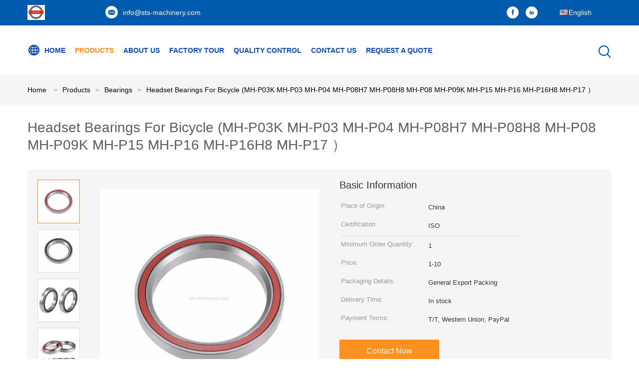

--- FILE ---
content_type: text/html
request_url: https://www.sts-machinery.com/sale-32236510-headset-bearings-for-bicycle-mh-p03k-mh-p03-mh-p04-mh-p08h7-mh-p08h8-mh-p08-mh-p09k-mh-p15-mh-p16-mh.html
body_size: 21567
content:

<!DOCTYPE html>
<html  lang=en>
<head>
	<meta charset="utf-8">
	<meta http-equiv="X-UA-Compatible" content="IE=edge">
	<meta name="viewport" content="width=device-width, initial-scale=1.0, maximum-scale=1.0, user-scalable=no">
    <link hreflang="ru" rel="alternate" href="https://russian.sts-machinery.com/sale-32236510-headset-bearings-for-bicycle-mh-p03k-mh-p03-mh-p04-mh-p08h7-mh-p08h8-mh-p08-mh-p09k-mh-p15-mh-p16-mh.html" />
<link hreflang="es" rel="alternate" href="https://spanish.sts-machinery.com/sale-32236510-headset-bearings-for-bicycle-mh-p03k-mh-p03-mh-p04-mh-p08h7-mh-p08h8-mh-p08-mh-p09k-mh-p15-mh-p16-mh.html" />
<script type="text/javascript">
/*<![CDATA[*/
var colorUrl = '';
var query_string = ["Products","Detail"];
var customtplcolor = 99604;
/*]]>*/
</script>
<title>Headset Bearings For Bicycle (MH-P03K MH-P03 MH-P04 MH-P08H7 MH-P08H8 MH-P08 MH-P09K MH-P15 MH-P16 MH-P16H8 MH-P17 ）</title>
    <meta name="keywords" content="Bearings, Headset Bearings For Bicycle (MH-P03K MH-P03 MH-P04 MH-P08H7 MH-P08H8 MH-P08 MH-P09K MH-P15 MH-P16 MH-P16H8 MH-P17 ）, Bearings for sale, Bearings price" />
    <meta name="description" content="High quality Headset Bearings For Bicycle (MH-P03K MH-P03 MH-P04 MH-P08H7 MH-P08H8 MH-P08 MH-P09K MH-P15 MH-P16 MH-P16H8 MH-P17 ） from China, China's leading Bearings product market, With strict quality control Bearings factories, Producing high quality Headset Bearings For Bicycle (MH-P03K MH-P03 MH-P04 MH-P08H7 MH-P08H8 MH-P08 MH-P09K MH-P15 MH-P16 MH-P16H8 MH-P17 ） products." />
			<link type='text/css' rel='stylesheet' href='/??/images/global.css,/photo/sts-machinery/sitetpl/style/common.css?ver=1657705105' media='all'>
			  <script type='text/javascript' src='/js/jquery.js'></script><script type="application/ld+json">[{"@context":"https:\/\/schema.org","@type":"Organization","name":"Headset Bearings For Bicycle (MH-P03K MH-P03 MH-P04 MH-P08H7 MH-P08H8 MH-P08 MH-P09K MH-P15 MH-P16 MH-P16H8 MH-P17 \uff09","description":"High quality Headset Bearings For Bicycle (MH-P03K MH-P03 MH-P04 MH-P08H7 MH-P08H8 MH-P08 MH-P09K MH-P15 MH-P16 MH-P16H8 MH-P17 \uff09 from China, China's leading Bearings product market, With strict quality control Bearings factories, Producing high quality Headset Bearings For Bicycle (MH-P03K MH-P03 MH-P04 MH-P08H7 MH-P08H8 MH-P08 MH-P09K MH-P15 MH-P16 MH-P16H8 MH-P17 \uff09 products.","url":"https:\/\/www.sts-machinery.com\/sale-32236510-headset-bearings-for-bicycle-mh-p03k-mh-p03-mh-p04-mh-p08h7-mh-p08h8-mh-p08-mh-p09k-mh-p15-mh-p16-mh.html","logo":"\/logo.gif","address":{"@type":"PostalAddress","addressLocality":"China","addressRegion":"CN","postalCode":"999001","streetAddress":"No. 1399, Minsheng Road, Pudong New District, Shanghai, China"},"email":"info@sts-machinery.com","sameAs":["https:\/\/www.facebook.com\/profile.php?id=100068720846574","https:\/\/www.linkedin.com\/company\/77724966\/admin\/"],"image":"\/photo\/cl111861192-shanghai_tonsor_machinery_co_ltd.jpg"},{"@context":"https:\/\/schema.org","@type":"BreadcrumbList","itemListElement":[{"@type":"ListItem","position":2,"name":"Bearings","item":"https:\/\/www.sts-machinery.com\/supplier-3514699-bearings"},{"@type":"ListItem","position":3,"name":"Headset Bearings For Bicycle (MH-P03K MH-P03 MH-P04 MH-P08H7 MH-P08H8 MH-P08 MH-P09K MH-P15 MH-P16 MH-P16H8 MH-P17 \uff09","item":"https:\/\/www.sts-machinery.com\/sale-32236510-headset-bearings-for-bicycle-mh-p03k-mh-p03-mh-p04-mh-p08h7-mh-p08h8-mh-p08-mh-p09k-mh-p15-mh-p16-mh.html"},{"@type":"ListItem","position":1,"name":"Home","item":"https:\/\/www.sts-machinery.com\/index.html"}]},{"@context":"http:\/\/schema.org\/","@type":"Product","category":"Bearings","name":"Headset Bearings For Bicycle (MH-P03K MH-P03 MH-P04 MH-P08H7 MH-P08H8 MH-P08 MH-P09K MH-P15 MH-P16 MH-P16H8 MH-P17 \uff09","url":"\/sale-32236510-headset-bearings-for-bicycle-mh-p03k-mh-p03-mh-p04-mh-p08h7-mh-p08h8-mh-p08-mh-p09k-mh-p15-mh-p16-mh.html","image":["\/photo\/pl122625649-headset_bearings_for_bicycle_mh_p03k_mh_p03_mh_p04_mh_p08h7_mh_p08h8_mh_p08_mh_p09k_mh_p15_mh_p16_mh_p16h8_mh_p17.jpg","\/photo\/pl122625650-headset_bearings_for_bicycle_mh_p03k_mh_p03_mh_p04_mh_p08h7_mh_p08h8_mh_p08_mh_p09k_mh_p15_mh_p16_mh_p16h8_mh_p17.jpg","\/photo\/pl122625654-headset_bearings_for_bicycle_mh_p03k_mh_p03_mh_p04_mh_p08h7_mh_p08h8_mh_p08_mh_p09k_mh_p15_mh_p16_mh_p16h8_mh_p17.jpg","\/photo\/pl122625652-headset_bearings_for_bicycle_mh_p03k_mh_p03_mh_p04_mh_p08h7_mh_p08h8_mh_p08_mh_p09k_mh_p15_mh_p16_mh_p16h8_mh_p17.jpg","\/photo\/pl122625651-headset_bearings_for_bicycle_mh_p03k_mh_p03_mh_p04_mh_p08h7_mh_p08h8_mh_p08_mh_p09k_mh_p15_mh_p16_mh_p16h8_mh_p17.jpg"],"description":"High quality Headset Bearings For Bicycle (MH-P03K MH-P03 MH-P04 MH-P08H7 MH-P08H8 MH-P08 MH-P09K MH-P15 MH-P16 MH-P16H8 MH-P17 \uff09 from China, China's leading Bearings product market, With strict quality control Bearings factories, Producing high quality Headset Bearings For Bicycle (MH-P03K MH-P03 MH-P04 MH-P08H7 MH-P08H8 MH-P08 MH-P09K MH-P15 MH-P16 MH-P16H8 MH-P17 \uff09 products.","brand":{"@type":"Brand","name":"Headset Bearings For Bicycle (MH-P03K MH-P03 MH-P04 MH-P08H7 MH-P08H8 MH-P08 MH-P09K MH-P15 MH-P16 MH-P16H8 MH-P17 \uff09"},"sku":"Headset Bearings For Bicycle (MH-P03K MH-P03 MH-P04 MH-P08H7 MH-P08H8 MH-P08 MH-P09K MH-P15 MH-P16 MH-P16H8 MH-P17 \uff09","manufacturer":{"@type":"Organization","legalName":"Shanghai Tonsor Machinery Co., Ltd","address":{"@type":"PostalAddress","addressCountry":"China","addressLocality":"No. 1399, Minsheng Road, Pudong New District, Shanghai, China"}},"review":{"@type":"Review","reviewRating":{"@type":"Rating","ratingValue":5},"author":{"@type":"Person","name":"Shanghai Tonsor Machinery Co., Ltd"}},"aggregateRating":{"@type":"aggregateRating","ratingValue":4.7,"reviewCount":139},"offers":[{"@type":"Offer","price":"1","priceCurrency":"USD","url":"\/sale-32236510-headset-bearings-for-bicycle-mh-p03k-mh-p03-mh-p04-mh-p08h7-mh-p08h8-mh-p08-mh-p09k-mh-p15-mh-p16-mh.html","priceValidUntil":"2023-07-18","itemCondition":"https:\/\/schema.org\/UsedCondition","availability":"https:\/\/schema.org\/InStock","offerCount":1},{"@type":"AggregateOffer","offerCount":"1","highPrice":"10","lowPrice":"1","priceCurrency":"USD"}]}]</script></head>
<body>
<script>
var originProductInfo = '';
var originProductInfo = {"showproduct":1,"pid":"32236510","name":"Headset Bearings For Bicycle (MH-P03K MH-P03 MH-P04 MH-P08H7 MH-P08H8 MH-P08 MH-P09K MH-P15 MH-P16 MH-P16H8 MH-P17 \uff09","source_url":"\/sale-32236510-headset-bearings-for-bicycle-mh-p03k-mh-p03-mh-p04-mh-p08h7-mh-p08h8-mh-p08-mh-p09k-mh-p15-mh-p16-mh.html","picurl":"\/photo\/pd122625649-headset_bearings_for_bicycle_mh_p03k_mh_p03_mh_p04_mh_p08h7_mh_p08h8_mh_p08_mh_p09k_mh_p15_mh_p16_mh_p16h8_mh_p17.jpg","propertyDetail":[["Place of Origin","China"],["Certification","ISO"],["Minimum Order Quantity","1"],["Price","1-10"]],"company_name":null,"picurl_c":"\/photo\/pc122625649-headset_bearings_for_bicycle_mh_p03k_mh_p03_mh_p04_mh_p08h7_mh_p08h8_mh_p08_mh_p09k_mh_p15_mh_p16_mh_p16h8_mh_p17.jpg","price":"1-10","username":"698992","viewTime":"Last Login : 9 hours 49 minutes ago","subject":"Please send me FOB price on Headset Bearings For Bicycle (MH-P03K MH-P03 MH-P04 MH-P08H7 MH-P08H8 MH-P08 MH-P09K MH-P15 MH-P16 MH-P16H8 MH-P17 \uff09","countrycode":"US"};
var save_url = "/contactsave.html";
var update_url = "/updateinquiry.html";
var productInfo = {};
var defaulProductInfo = {};
var myDate = new Date();
var curDate = myDate.getFullYear()+'-'+(parseInt(myDate.getMonth())+1)+'-'+myDate.getDate();
var message = '';
var default_pop = 1;
var leaveMessageDialog = document.getElementsByClassName('leave-message-dialog')[0]; // 获取弹层
var _$$ = function (dom) {
    return document.querySelectorAll(dom);
};
resInfo = originProductInfo;
defaulProductInfo.pid = resInfo['pid'];
defaulProductInfo.productName = resInfo['name'];
defaulProductInfo.productInfo = resInfo['propertyDetail'];
defaulProductInfo.productImg = resInfo['picurl_c'];
defaulProductInfo.subject = resInfo['subject'];
defaulProductInfo.productImgAlt = resInfo['name'];
var inquirypopup_tmp = 1;
var message = 'Dear,'+'\r\n'+"I am interested in"+' '+trim(resInfo['name'])+", could you send me more details such as type, size, MOQ, material, etc."+'\r\n'+"Thanks!"+'\r\n'+"Waiting for your reply.";
var message_1 = 'Dear,'+'\r\n'+"I am interested in"+' '+trim(resInfo['name'])+", could you send me more details such as type, size, MOQ, material, etc."+'\r\n'+"Thanks!"+'\r\n'+"Waiting for your reply.";
var message_2 = 'Hello,'+'\r\n'+"I am looking for"+' '+trim(resInfo['name'])+", please send me the price, specification and picture."+'\r\n'+"Your swift response will be highly appreciated."+'\r\n'+"Feel free to contact me for more information."+'\r\n'+"Thanks a lot.";
var message_3 = 'Hello,'+'\r\n'+trim(resInfo['name'])+' '+"meets my expectations."+'\r\n'+"Please give me the best price and some other product information."+'\r\n'+"Feel free to contact me via my mail."+'\r\n'+"Thanks a lot.";

var message_4 = 'Dear,'+'\r\n'+"What is the FOB price on your"+' '+trim(resInfo['name'])+'?'+'\r\n'+"Which is the nearest port name?"+'\r\n'+"Please reply me as soon as possible, it would be better to share further information."+'\r\n'+"Regards!";
var message_5 = 'Hi there,'+'\r\n'+"I am very interested in your"+' '+trim(resInfo['name'])+'.'+'\r\n'+"Please send me your product details."+'\r\n'+"Looking forward to your quick reply."+'\r\n'+"Feel free to contact me by mail."+'\r\n'+"Regards!";

var message_6 = 'Dear,'+'\r\n'+"Please provide us with information about your"+' '+trim(resInfo['name'])+", such as type, size, material, and of course the best price."+'\r\n'+"Looking forward to your quick reply."+'\r\n'+"Thank you!";
var message_7 = 'Dear,'+'\r\n'+"Can you supply"+' '+trim(resInfo['name'])+" for us?"+'\r\n'+"First we want a price list and some product details."+'\r\n'+"I hope to get reply asap and look forward to cooperation."+'\r\n'+"Thank you very much.";
var message_8 = 'hi,'+'\r\n'+"I am looking for"+' '+trim(resInfo['name'])+", please give me some more detailed product information."+'\r\n'+"I look forward to your reply."+'\r\n'+"Thank you!";
var message_9 = 'Hello,'+'\r\n'+"Your"+' '+trim(resInfo['name'])+" meets my requirements very well."+'\r\n'+"Please send me the price, specification, and similar model will be OK."+'\r\n'+"Feel free to chat with me."+'\r\n'+"Thanks!";
var message_10 = 'Dear,'+'\r\n'+"I want to know more about the details and quotation of"+' '+trim(resInfo['name'])+'.'+'\r\n'+"Feel free to contact me."+'\r\n'+"Regards!";

var r = getRandom(1,10);

defaulProductInfo.message = eval("message_"+r);

var mytAjax = {

    post: function(url, data, fn) {
        var xhr = new XMLHttpRequest();
        xhr.open("POST", url, true);
        xhr.setRequestHeader("Content-Type", "application/x-www-form-urlencoded;charset=UTF-8");
        xhr.setRequestHeader("X-Requested-With", "XMLHttpRequest");
        xhr.setRequestHeader('Content-Type','text/plain;charset=UTF-8');
        xhr.onreadystatechange = function() {
            if(xhr.readyState == 4 && (xhr.status == 200 || xhr.status == 304)) {
                fn.call(this, xhr.responseText);
            }
        };
        xhr.send(data);
    },

    postform: function(url, data, fn) {
        var xhr = new XMLHttpRequest();
        xhr.open("POST", url, true);
        xhr.setRequestHeader("X-Requested-With", "XMLHttpRequest");
        xhr.onreadystatechange = function() {
            if(xhr.readyState == 4 && (xhr.status == 200 || xhr.status == 304)) {
                fn.call(this, xhr.responseText);
            }
        };
        xhr.send(data);
    }
};
window.onload = function(){
    leaveMessageDialog = document.getElementsByClassName('leave-message-dialog')[0];
    if (window.localStorage.recordDialogStatus=='undefined' || (window.localStorage.recordDialogStatus!='undefined' && window.localStorage.recordDialogStatus != curDate)) {
        setTimeout(function(){
            if(parseInt(inquirypopup_tmp%10) == 1){
                creatDialog(defaulProductInfo, 1);
            }
        }, 6000);
    }
};
function trim(str)
{
    str = str.replace(/(^\s*)/g,"");
    return str.replace(/(\s*$)/g,"");
};
function getRandom(m,n){
    var num = Math.floor(Math.random()*(m - n) + n);
    return num;
};
function strBtn(param) {

    var starattextarea = document.getElementById("textareamessage").value.length;
    var email = document.getElementById("startEmail").value;

    var default_tip = document.querySelectorAll(".watermark_container").length;
    if (20 < starattextarea && starattextarea < 3000) {
        if(default_tip>0){
            document.getElementById("textareamessage1").parentNode.parentNode.nextElementSibling.style.display = "none";
        }else{
            document.getElementById("textareamessage1").parentNode.nextElementSibling.style.display = "none";
        }

    } else {
        if(default_tip>0){
            document.getElementById("textareamessage1").parentNode.parentNode.nextElementSibling.style.display = "block";
        }else{
            document.getElementById("textareamessage1").parentNode.nextElementSibling.style.display = "block";
        }

        return;
    }

    var re = /^([a-zA-Z0-9_-])+@([a-zA-Z0-9_-])+\.([a-zA-Z0-9_-])+/i;/*邮箱不区分大小写*/
    if (!re.test(email)) {
        document.getElementById("startEmail").nextElementSibling.style.display = "block";
        return;
    } else {
        document.getElementById("startEmail").nextElementSibling.style.display = "none";
    }

    var subject = document.getElementById("pop_subject").value;
    var pid = document.getElementById("pop_pid").value;
    var message = document.getElementById("textareamessage").value;
    var sender_email = document.getElementById("startEmail").value;
    var tel = '';
    if (document.getElementById("tel0") != undefined && document.getElementById("tel0") != '')
        tel = document.getElementById("tel0").value;
    var form_serialize = '&tel='+tel;

    form_serialize = form_serialize.replace(/\+/g, "%2B");
    mytAjax.post(save_url,"pid="+pid+"&subject="+subject+"&email="+sender_email+"&message="+(message)+form_serialize,function(res){
        var mes = JSON.parse(res);
        if(mes.status == 200){
            var iid = mes.iid;
            document.getElementById("pop_iid").value = iid;
            document.getElementById("pop_uuid").value = mes.uuid;

            if(typeof gtag_report_conversion === "function"){
                gtag_report_conversion();//执行统计js代码
            }
            if(typeof fbq === "function"){
                fbq('track','Purchase');//执行统计js代码
            }
        }
    });
    for (var index = 0; index < document.querySelectorAll(".dialog-content-pql").length; index++) {
        document.querySelectorAll(".dialog-content-pql")[index].style.display = "none";
    };
    $('#idphonepql').val(tel);
    document.getElementById("dialog-content-pql-id").style.display = "block";
    ;
};
function twoBtnOk(param) {

    var selectgender = document.getElementById("Mr").innerHTML;
    var iid = document.getElementById("pop_iid").value;
    var sendername = document.getElementById("idnamepql").value;
    var senderphone = document.getElementById("idphonepql").value;
    var sendercname = document.getElementById("idcompanypql").value;
    var uuid = document.getElementById("pop_uuid").value;
    var gender = 2;
    if(selectgender == 'Mr.') gender = 0;
    if(selectgender == 'Mrs.') gender = 1;
    var pid = document.getElementById("pop_pid").value;
    var form_serialize = '';

        form_serialize = form_serialize.replace(/\+/g, "%2B");

    mytAjax.post(update_url,"iid="+iid+"&gender="+gender+"&uuid="+uuid+"&name="+(sendername)+"&tel="+(senderphone)+"&company="+(sendercname)+form_serialize,function(res){});

    for (var index = 0; index < document.querySelectorAll(".dialog-content-pql").length; index++) {
        document.querySelectorAll(".dialog-content-pql")[index].style.display = "none";
    };
    document.getElementById("dialog-content-pql-ok").style.display = "block";

};
function toCheckMust(name) {
    $('#'+name+'error').hide();
}
function handClidk(param) {
    var starattextarea = document.getElementById("textareamessage1").value.length;
    var email = document.getElementById("startEmail1").value;
    var default_tip = document.querySelectorAll(".watermark_container").length;
    if (20 < starattextarea && starattextarea < 3000) {
        if(default_tip>0){
            document.getElementById("textareamessage1").parentNode.parentNode.nextElementSibling.style.display = "none";
        }else{
            document.getElementById("textareamessage1").parentNode.nextElementSibling.style.display = "none";
        }

    } else {
        if(default_tip>0){
            document.getElementById("textareamessage1").parentNode.parentNode.nextElementSibling.style.display = "block";
        }else{
            document.getElementById("textareamessage1").parentNode.nextElementSibling.style.display = "block";
        }

        return;
    }

    var re = /^([a-zA-Z0-9_-])+@([a-zA-Z0-9_-])+\.([a-zA-Z0-9_-])+/i;
    if (!re.test(email)) {
        document.getElementById("startEmail1").nextElementSibling.style.display = "block";
        return;
    } else {
        document.getElementById("startEmail1").nextElementSibling.style.display = "none";
    }

    var subject = document.getElementById("pop_subject").value;
    var pid = document.getElementById("pop_pid").value;
    var message = document.getElementById("textareamessage1").value;
    var sender_email = document.getElementById("startEmail1").value;
    var form_serialize = tel = '';
    if (document.getElementById("tel1") != undefined && document.getElementById("tel1") != '')
        tel = document.getElementById("tel1").value;
        mytAjax.post(save_url,"email="+sender_email+"&tel="+tel+"&pid="+pid+"&message="+message+"&subject="+subject+form_serialize,function(res){

        var mes = JSON.parse(res);
        if(mes.status == 200){
            var iid = mes.iid;
            document.getElementById("pop_iid").value = iid;
            document.getElementById("pop_uuid").value = mes.uuid;
            if(typeof gtag_report_conversion === "function"){
                gtag_report_conversion();//执行统计js代码
            }
        }

    });
    for (var index = 0; index < document.querySelectorAll(".dialog-content-pql").length; index++) {
        document.querySelectorAll(".dialog-content-pql")[index].style.display = "none";
    };
    $('#idphonepql').val(tel);
    document.getElementById("dialog-content-pql-id").style.display = "block";

};
window.addEventListener('load', function () {
    $('.checkbox-wrap label').each(function(){
        if($(this).find('input').prop('checked')){
            $(this).addClass('on')
        }else {
            $(this).removeClass('on')
        }
    })
    $(document).on('click', '.checkbox-wrap label' , function(ev){
        if (ev.target.tagName.toUpperCase() != 'INPUT') {
            $(this).toggleClass('on')
        }
    })
})
function handDialog(pdata) {
    data = JSON.parse(pdata);
    productInfo.productName = data.productName;
    productInfo.productInfo = data.productInfo;
    productInfo.productImg = data.productImg;
    productInfo.subject = data.subject;

    var message = 'Dear,'+'\r\n'+"I am interested in"+' '+trim(data.productName)+", could you send me more details such as type, size, quantity, material, etc."+'\r\n'+"Thanks!"+'\r\n'+"Waiting for your reply.";

    var message = 'Dear,'+'\r\n'+"I am interested in"+' '+trim(data.productName)+", could you send me more details such as type, size, MOQ, material, etc."+'\r\n'+"Thanks!"+'\r\n'+"Waiting for your reply.";
    var message_1 = 'Dear,'+'\r\n'+"I am interested in"+' '+trim(data.productName)+", could you send me more details such as type, size, MOQ, material, etc."+'\r\n'+"Thanks!"+'\r\n'+"Waiting for your reply.";
    var message_2 = 'Hello,'+'\r\n'+"I am looking for"+' '+trim(data.productName)+", please send me the price, specification and picture."+'\r\n'+"Your swift response will be highly appreciated."+'\r\n'+"Feel free to contact me for more information."+'\r\n'+"Thanks a lot.";
    var message_3 = 'Hello,'+'\r\n'+trim(data.productName)+' '+"meets my expectations."+'\r\n'+"Please give me the best price and some other product information."+'\r\n'+"Feel free to contact me via my mail."+'\r\n'+"Thanks a lot.";

    var message_4 = 'Dear,'+'\r\n'+"What is the FOB price on your"+' '+trim(data.productName)+'?'+'\r\n'+"Which is the nearest port name?"+'\r\n'+"Please reply me as soon as possible, it would be better to share further information."+'\r\n'+"Regards!";
    var message_5 = 'Hi there,'+'\r\n'+"I am very interested in your"+' '+trim(data.productName)+'.'+'\r\n'+"Please send me your product details."+'\r\n'+"Looking forward to your quick reply."+'\r\n'+"Feel free to contact me by mail."+'\r\n'+"Regards!";

    var message_6 = 'Dear,'+'\r\n'+"Please provide us with information about your"+' '+trim(data.productName)+", such as type, size, material, and of course the best price."+'\r\n'+"Looking forward to your quick reply."+'\r\n'+"Thank you!";
    var message_7 = 'Dear,'+'\r\n'+"Can you supply"+' '+trim(data.productName)+" for us?"+'\r\n'+"First we want a price list and some product details."+'\r\n'+"I hope to get reply asap and look forward to cooperation."+'\r\n'+"Thank you very much.";
    var message_8 = 'hi,'+'\r\n'+"I am looking for"+' '+trim(data.productName)+", please give me some more detailed product information."+'\r\n'+"I look forward to your reply."+'\r\n'+"Thank you!";
    var message_9 = 'Hello,'+'\r\n'+"Your"+' '+trim(data.productName)+" meets my requirements very well."+'\r\n'+"Please send me the price, specification, and similar model will be OK."+'\r\n'+"Feel free to chat with me."+'\r\n'+"Thanks!";
    var message_10 = 'Dear,'+'\r\n'+"I want to know more about the details and quotation of"+' '+trim(data.productName)+'.'+'\r\n'+"Feel free to contact me."+'\r\n'+"Regards!";

    var r = getRandom(1,10);

    productInfo.message = eval("message_"+r);
    if(parseInt(inquirypopup_tmp/10) == 1){
        productInfo.message = "";
    }
    productInfo.pid = data.pid;
    creatDialog(productInfo, 2);
};

function closepql(param) {

    leaveMessageDialog.style.display = 'none';
};

function closepql2(param) {

    for (var index = 0; index < document.querySelectorAll(".dialog-content-pql").length; index++) {
        document.querySelectorAll(".dialog-content-pql")[index].style.display = "none";
    };
    document.getElementById("dialog-content-pql-ok").style.display = "block";
};

function initProduct(productInfo,type){

    productInfo.productName = unescape(productInfo.productName);
    productInfo.message = unescape(productInfo.message);

    leaveMessageDialog = document.getElementsByClassName('leave-message-dialog')[0];
    leaveMessageDialog.style.display = "block";
    if(type == 3){
        var popinquiryemail = document.getElementById("popinquiryemail").value;
        _$$("#startEmail1")[0].value = popinquiryemail;
    }else{
        _$$("#startEmail1")[0].value = "";
    }
    _$$("#startEmail")[0].value = "";
    _$$("#idnamepql")[0].value = "";
    _$$("#idphonepql")[0].value = "";
    _$$("#idcompanypql")[0].value = "";

    _$$("#pop_pid")[0].value = productInfo.pid;
    _$$("#pop_subject")[0].value = productInfo.subject;
    
    if(parseInt(inquirypopup_tmp/10) == 1){
        productInfo.message = "";
    }

    _$$("#textareamessage1")[0].value = productInfo.message;
    _$$("#textareamessage")[0].value = productInfo.message;

    _$$("#dialog-content-pql-id .titlep")[0].innerHTML = productInfo.productName;
    _$$("#dialog-content-pql-id img")[0].setAttribute("src", productInfo.productImg);
    _$$("#dialog-content-pql-id img")[0].setAttribute("alt", productInfo.productImgAlt);

    _$$("#dialog-content-pql-id-hand img")[0].setAttribute("src", productInfo.productImg);
    _$$("#dialog-content-pql-id-hand img")[0].setAttribute("alt", productInfo.productImgAlt);
    _$$("#dialog-content-pql-id-hand .titlep")[0].innerHTML = productInfo.productName;

    if (productInfo.productInfo.length > 0) {
        var ul2, ul;
        ul = document.createElement("ul");
        for (var index = 0; index < productInfo.productInfo.length; index++) {
            var el = productInfo.productInfo[index];
            var li = document.createElement("li");
            var span1 = document.createElement("span");
            span1.innerHTML = el[0] + ":";
            var span2 = document.createElement("span");
            span2.innerHTML = el[1];
            li.appendChild(span1);
            li.appendChild(span2);
            ul.appendChild(li);

        }
        ul2 = ul.cloneNode(true);
        if (type === 1) {
            _$$("#dialog-content-pql-id .left")[0].replaceChild(ul, _$$("#dialog-content-pql-id .left ul")[0]);
        } else {
            _$$("#dialog-content-pql-id-hand .left")[0].replaceChild(ul2, _$$("#dialog-content-pql-id-hand .left ul")[0]);
            _$$("#dialog-content-pql-id .left")[0].replaceChild(ul, _$$("#dialog-content-pql-id .left ul")[0]);
        }
    };
    for (var index = 0; index < _$$("#dialog-content-pql-id .right ul li").length; index++) {
        _$$("#dialog-content-pql-id .right ul li")[index].addEventListener("click", function (params) {
            _$$("#dialog-content-pql-id .right #Mr")[0].innerHTML = this.innerHTML
        }, false)

    };

};
function closeInquiryCreateDialog() {
    document.getElementById("xuanpan_dialog_box_pql").style.display = "none";
};
function showInquiryCreateDialog() {
    document.getElementById("xuanpan_dialog_box_pql").style.display = "block";
};
function submitPopInquiry(){
    var message = document.getElementById("inquiry_message").value;
    var email = document.getElementById("inquiry_email").value;
    var subject = defaulProductInfo.subject;
    var pid = defaulProductInfo.pid;
    if (email === undefined) {
        showInquiryCreateDialog();
        document.getElementById("inquiry_email").style.border = "1px solid red";
        return false;
    };
    if (message === undefined) {
        showInquiryCreateDialog();
        document.getElementById("inquiry_message").style.border = "1px solid red";
        return false;
    };
    if (email.search(/^\w+((-\w+)|(\.\w+))*\@[A-Za-z0-9]+((\.|-)[A-Za-z0-9]+)*\.[A-Za-z0-9]+$/) == -1) {
        document.getElementById("inquiry_email").style.border= "1px solid red";
        showInquiryCreateDialog();
        return false;
    } else {
        document.getElementById("inquiry_email").style.border= "";
    };
    if (message.length < 20 || message.length >3000) {
        showInquiryCreateDialog();
        document.getElementById("inquiry_message").style.border = "1px solid red";
        return false;
    } else {
        document.getElementById("inquiry_message").style.border = "";
    };
    var tel = '';
    if (document.getElementById("tel") != undefined && document.getElementById("tel") != '')
        tel = document.getElementById("tel").value;

    mytAjax.post(save_url,"pid="+pid+"&subject="+subject+"&email="+email+"&message="+(message)+'&tel='+tel,function(res){
        var mes = JSON.parse(res);
        if(mes.status == 200){
            var iid = mes.iid;
            document.getElementById("pop_iid").value = iid;
            document.getElementById("pop_uuid").value = mes.uuid;

        }
    });
    initProduct(defaulProductInfo);
    for (var index = 0; index < document.querySelectorAll(".dialog-content-pql").length; index++) {
        document.querySelectorAll(".dialog-content-pql")[index].style.display = "none";
    };
    $('#idphonepql').val(tel);
    document.getElementById("dialog-content-pql-id").style.display = "block";

};

//带附件上传
function submitPopInquiryfile(email_id,message_id,check_sort,name_id,phone_id,company_id,attachments){

    if(typeof(check_sort) == 'undefined'){
        check_sort = 0;
    }
    var message = document.getElementById(message_id).value;
    var email = document.getElementById(email_id).value;
    var attachments = document.getElementById(attachments).value;
    if(typeof(name_id) !== 'undefined' && name_id != ""){
        var name  = document.getElementById(name_id).value;
    }
    if(typeof(phone_id) !== 'undefined' && phone_id != ""){
        var phone = document.getElementById(phone_id).value;
    }
    if(typeof(company_id) !== 'undefined' && company_id != ""){
        var company = document.getElementById(company_id).value;
    }
    var subject = defaulProductInfo.subject;
    var pid = defaulProductInfo.pid;

    if(check_sort == 0){
        if (email === undefined) {
            showInquiryCreateDialog();
            document.getElementById(email_id).style.border = "1px solid red";
            return false;
        };
        if (message === undefined) {
            showInquiryCreateDialog();
            document.getElementById(message_id).style.border = "1px solid red";
            return false;
        };

        if (email.search(/^\w+((-\w+)|(\.\w+))*\@[A-Za-z0-9]+((\.|-)[A-Za-z0-9]+)*\.[A-Za-z0-9]+$/) == -1) {
            document.getElementById(email_id).style.border= "1px solid red";
            showInquiryCreateDialog();
            return false;
        } else {
            document.getElementById(email_id).style.border= "";
        };
        if (message.length < 20 || message.length >3000) {
            showInquiryCreateDialog();
            document.getElementById(message_id).style.border = "1px solid red";
            return false;
        } else {
            document.getElementById(message_id).style.border = "";
        };
    }else{

        if (message === undefined) {
            showInquiryCreateDialog();
            document.getElementById(message_id).style.border = "1px solid red";
            return false;
        };

        if (email === undefined) {
            showInquiryCreateDialog();
            document.getElementById(email_id).style.border = "1px solid red";
            return false;
        };

        if (message.length < 20 || message.length >3000) {
            showInquiryCreateDialog();
            document.getElementById(message_id).style.border = "1px solid red";
            return false;
        } else {
            document.getElementById(message_id).style.border = "";
        };

        if (email.search(/^\w+((-\w+)|(\.\w+))*\@[A-Za-z0-9]+((\.|-)[A-Za-z0-9]+)*\.[A-Za-z0-9]+$/) == -1) {
            document.getElementById(email_id).style.border= "1px solid red";
            showInquiryCreateDialog();
            return false;
        } else {
            document.getElementById(email_id).style.border= "";
        };

    };

    mytAjax.post(save_url,"pid="+pid+"&subject="+subject+"&email="+email+"&message="+message+"&company="+company+"&attachments="+attachments,function(res){
        var mes = JSON.parse(res);
        if(mes.status == 200){
            var iid = mes.iid;
            document.getElementById("pop_iid").value = iid;
            document.getElementById("pop_uuid").value = mes.uuid;

            if(typeof gtag_report_conversion === "function"){
                gtag_report_conversion();//执行统计js代码
            }
            if(typeof fbq === "function"){
                fbq('track','Purchase');//执行统计js代码
            }
        }
    });
    initProduct(defaulProductInfo);

    if(name !== undefined && name != ""){
        _$$("#idnamepql")[0].value = name;
    }

    if(phone !== undefined && phone != ""){
        _$$("#idphonepql")[0].value = phone;
    }

    if(company !== undefined && company != ""){
        _$$("#idcompanypql")[0].value = company;
    }

    for (var index = 0; index < document.querySelectorAll(".dialog-content-pql").length; index++) {
        document.querySelectorAll(".dialog-content-pql")[index].style.display = "none";
    };
    document.getElementById("dialog-content-pql-id").style.display = "block";

};
function submitPopInquiryByParam(email_id,message_id,check_sort,name_id,phone_id,company_id){

    if(typeof(check_sort) == 'undefined'){
        check_sort = 0;
    }

    var senderphone = '';
    var message = document.getElementById(message_id).value;
    var email = document.getElementById(email_id).value;
    if(typeof(name_id) !== 'undefined' && name_id != ""){
        var name  = document.getElementById(name_id).value;
    }
    if(typeof(phone_id) !== 'undefined' && phone_id != ""){
        var phone = document.getElementById(phone_id).value;
        senderphone = phone;
    }
    if(typeof(company_id) !== 'undefined' && company_id != ""){
        var company = document.getElementById(company_id).value;
    }
    var subject = defaulProductInfo.subject;
    var pid = defaulProductInfo.pid;

    if(check_sort == 0){
        if (email === undefined) {
            showInquiryCreateDialog();
            document.getElementById(email_id).style.border = "1px solid red";
            return false;
        };
        if (message === undefined) {
            showInquiryCreateDialog();
            document.getElementById(message_id).style.border = "1px solid red";
            return false;
        };

        if (email.search(/^\w+((-\w+)|(\.\w+))*\@[A-Za-z0-9]+((\.|-)[A-Za-z0-9]+)*\.[A-Za-z0-9]+$/) == -1) {
            document.getElementById(email_id).style.border= "1px solid red";
            showInquiryCreateDialog();
            return false;
        } else {
            document.getElementById(email_id).style.border= "";
        };
        if (message.length < 20 || message.length >3000) {
            showInquiryCreateDialog();
            document.getElementById(message_id).style.border = "1px solid red";
            return false;
        } else {
            document.getElementById(message_id).style.border = "";
        };
    }else{

        if (message === undefined) {
            showInquiryCreateDialog();
            document.getElementById(message_id).style.border = "1px solid red";
            return false;
        };

        if (email === undefined) {
            showInquiryCreateDialog();
            document.getElementById(email_id).style.border = "1px solid red";
            return false;
        };

        if (message.length < 20 || message.length >3000) {
            showInquiryCreateDialog();
            document.getElementById(message_id).style.border = "1px solid red";
            return false;
        } else {
            document.getElementById(message_id).style.border = "";
        };

        if (email.search(/^\w+((-\w+)|(\.\w+))*\@[A-Za-z0-9]+((\.|-)[A-Za-z0-9]+)*\.[A-Za-z0-9]+$/) == -1) {
            document.getElementById(email_id).style.border= "1px solid red";
            showInquiryCreateDialog();
            return false;
        } else {
            document.getElementById(email_id).style.border= "";
        };

    };

    var productsku = "";
    if($("#product_sku").length > 0){
        productsku = $("#product_sku").html();
    }

    mytAjax.post(save_url,"tel="+senderphone+"&pid="+pid+"&subject="+subject+"&email="+email+"&message="+message+"&messagesku="+encodeURI(productsku),function(res){
        var mes = JSON.parse(res);
        if(mes.status == 200){
            var iid = mes.iid;
            document.getElementById("pop_iid").value = iid;
            document.getElementById("pop_uuid").value = mes.uuid;

            if(typeof gtag_report_conversion === "function"){
                gtag_report_conversion();//执行统计js代码
            }
            if(typeof fbq === "function"){
                fbq('track','Purchase');//执行统计js代码
            }
        }
    });
    initProduct(defaulProductInfo);

    if(name !== undefined && name != ""){
        _$$("#idnamepql")[0].value = name;
    }

    if(phone !== undefined && phone != ""){
        _$$("#idphonepql")[0].value = phone;
    }

    if(company !== undefined && company != ""){
        _$$("#idcompanypql")[0].value = company;
    }

    for (var index = 0; index < document.querySelectorAll(".dialog-content-pql").length; index++) {
        document.querySelectorAll(".dialog-content-pql")[index].style.display = "none";

    };
    document.getElementById("dialog-content-pql-id").style.display = "block";

};
function creatDialog(productInfo, type) {

    if(type == 1){
        if(default_pop != 1){
            return false;
        }
        window.localStorage.recordDialogStatus = curDate;
    }else{
        default_pop = 0;
    }
    initProduct(productInfo, type);
    if (type === 1) {
        // 自动弹出
        for (var index = 0; index < document.querySelectorAll(".dialog-content-pql").length; index++) {

            document.querySelectorAll(".dialog-content-pql")[index].style.display = "none";
        };
        document.getElementById("dialog-content-pql").style.display = "block";
    } else {
        // 手动弹出
        for (var index = 0; index < document.querySelectorAll(".dialog-content-pql").length; index++) {
            document.querySelectorAll(".dialog-content-pql")[index].style.display = "none";
        };
        document.getElementById("dialog-content-pql-id-hand").style.display = "block";
    }
}

//带邮箱信息打开询盘框 emailtype=1表示带入邮箱
function openDialog(emailtype){
    var type = 2;//不带入邮箱，手动弹出
    if(emailtype == 1){
        var popinquiryemail = document.getElementById("popinquiryemail").value;
        var re = /^([a-zA-Z0-9_-])+@([a-zA-Z0-9_-])+\.([a-zA-Z0-9_-])+/i;
        if (!re.test(popinquiryemail)) {
            //前端提示样式;
            showInquiryCreateDialog();
            document.getElementById("popinquiryemail").style.border = "1px solid red";
            return false;
        } else {
            //前端提示样式;
        }
        var type = 3;
    }
    creatDialog(defaulProductInfo,type);
}

//上传附件
function inquiryUploadFile(){
    var fileObj = document.querySelector("#fileId").files[0];
    //构建表单数据
    var formData = new FormData();
    var filesize = fileObj.size;
    if(filesize > 10485760 || filesize == 0) {
        document.getElementById("filetips").style.display = "block";
        return false;
    }else {
        document.getElementById("filetips").style.display = "none";
    }
    formData.append('popinquiryfile', fileObj);
    document.getElementById("quotefileform").reset();
    var save_url = "/inquiryuploadfile.html";
    mytAjax.postform(save_url,formData,function(res){
        var mes = JSON.parse(res);
        if(mes.status == 200){
            document.getElementById("uploader-file-info").innerHTML = document.getElementById("uploader-file-info").innerHTML + "<span class=op>"+mes.attfile.name+"<a class=delatt id=att"+mes.attfile.id+" onclick=delatt("+mes.attfile.id+");>Delete</a></span>";
            var nowattachs = document.getElementById("attachments").value;
            if( nowattachs !== ""){
                var attachs = JSON.parse(nowattachs);
                attachs[mes.attfile.id] = mes.attfile;
            }else{
                var attachs = {};
                attachs[mes.attfile.id] = mes.attfile;
            }
            document.getElementById("attachments").value = JSON.stringify(attachs);
        }
    });
}
//附件删除
function delatt(attid)
{
    var nowattachs = document.getElementById("attachments").value;
    if( nowattachs !== ""){
        var attachs = JSON.parse(nowattachs);
        if(attachs[attid] == ""){
            return false;
        }
        var formData = new FormData();
        var delfile = attachs[attid]['filename'];
        var save_url = "/inquirydelfile.html";
        if(delfile != "") {
            formData.append('delfile', delfile);
            mytAjax.postform(save_url, formData, function (res) {
                if(res !== "") {
                    var mes = JSON.parse(res);
                    if (mes.status == 200) {
                        delete attachs[attid];
                        document.getElementById("attachments").value = JSON.stringify(attachs);
                        var s = document.getElementById("att"+attid);
                        s.parentNode.remove();
                    }
                }
            });
        }
    }else{
        return false;
    }
}

</script>
<div class="leave-message-dialog" style="display: none">
<style>
    .leave-message-dialog .close:before, .leave-message-dialog .close:after{
        content:initial;
    }
</style>
<div class="dialog-content-pql" id="dialog-content-pql" style="display: none">
    <span class="close" onclick="closepql()"><img src="/images/close.png"></span>
    <div class="title">
        <p class="firstp-pql">Leave a Message</p>
        <p class="lastp-pql">We will call you back soon!</p>
    </div>
    <div class="form">
        <div class="textarea">
            <textarea style='font-family: robot;'  name="" id="textareamessage" cols="30" rows="10" style="margin-bottom:14px;width:100%"
                placeholder="Please enter your inquiry details."></textarea>
        </div>
        <p class="error-pql"> <span class="icon-pql"><img src="/images/error.png" alt="Shanghai Tonsor Machinery Co., Ltd"></span> Your message must be between 20-3,000 characters!</p>
        <input id="startEmail" type="text" placeholder="Enter your E-mail" onkeydown="if(event.keyCode === 13){ strBtn();}">
        <p class="error-pql"><span class="icon-pql"><img src="/images/error.png" alt="Shanghai Tonsor Machinery Co., Ltd"></span> Please check your E-mail! </p>
                <div class="operations">
            <div class='btn' id="submitStart" type="submit" onclick="strBtn()">SUBMIT</div>
        </div>
            </div>
</div>
<div class="dialog-content-pql dialog-content-pql-id" id="dialog-content-pql-id" style="display:none">
        <span class="close" onclick="closepql2()"><svg t="1648434466530" class="icon" viewBox="0 0 1024 1024" version="1.1" xmlns="http://www.w3.org/2000/svg" p-id="2198" width="16" height="16"><path d="M576 512l277.333333 277.333333-64 64-277.333333-277.333333L234.666667 853.333333 170.666667 789.333333l277.333333-277.333333L170.666667 234.666667 234.666667 170.666667l277.333333 277.333333L789.333333 170.666667 853.333333 234.666667 576 512z" fill="#444444" p-id="2199"></path></svg></span>
    <div class="left">
        <div class="img"><img></div>
        <p class="titlep"></p>
        <ul> </ul>
    </div>
    <div class="right">
                <p class="title">More information facilitates better communication.</p>
                <div style="position: relative;">
            <div class="mr"> <span id="Mr">Mr.</span>
                <ul>
                    <li>Mr.</li>
                    <li>Mrs.</li>
                </ul>
            </div>
            <input style="text-indent: 80px;" type="text" id="idnamepql" placeholder="Input your name">
        </div>
        <input type="text"  id="idphonepql"  placeholder="Phone Number">
        <input type="text" id="idcompanypql"  placeholder="Company" onkeydown="if(event.keyCode === 13){ twoBtnOk();}">
                <div class="btn form_new" id="twoBtnOk" onclick="twoBtnOk()">OK</div>
    </div>
</div>

<div class="dialog-content-pql dialog-content-pql-ok" id="dialog-content-pql-ok" style="display:none">
        <span class="close" onclick="closepql()"><svg t="1648434466530" class="icon" viewBox="0 0 1024 1024" version="1.1" xmlns="http://www.w3.org/2000/svg" p-id="2198" width="16" height="16"><path d="M576 512l277.333333 277.333333-64 64-277.333333-277.333333L234.666667 853.333333 170.666667 789.333333l277.333333-277.333333L170.666667 234.666667 234.666667 170.666667l277.333333 277.333333L789.333333 170.666667 853.333333 234.666667 576 512z" fill="#444444" p-id="2199"></path></svg></span>
    <div class="duihaook"></div>
        <p class="title">Submitted successfully!</p>
        <p class="p1" style="text-align: center; font-size: 18px; margin-top: 14px;">We will call you back soon!</p>
    <div class="btn" onclick="closepql()" id="endOk" style="margin: 0 auto;margin-top: 50px;">OK</div>
</div>
<div class="dialog-content-pql dialog-content-pql-id dialog-content-pql-id-hand" id="dialog-content-pql-id-hand"
    style="display:none">
     <input type="hidden" name="pop_pid" id="pop_pid" value="0">
     <input type="hidden" name="pop_subject" id="pop_subject" value="">
     <input type="hidden" name="pop_iid" id="pop_iid" value="0">
     <input type="hidden" name="pop_uuid" id="pop_uuid" value="0">
        <span class="close" onclick="closepql()"><svg t="1648434466530" class="icon" viewBox="0 0 1024 1024" version="1.1" xmlns="http://www.w3.org/2000/svg" p-id="2198" width="16" height="16"><path d="M576 512l277.333333 277.333333-64 64-277.333333-277.333333L234.666667 853.333333 170.666667 789.333333l277.333333-277.333333L170.666667 234.666667 234.666667 170.666667l277.333333 277.333333L789.333333 170.666667 853.333333 234.666667 576 512z" fill="#444444" p-id="2199"></path></svg></span>
    <div class="left">
        <div class="img"><img></div>
        <p class="titlep"></p>
        <ul> </ul>
    </div>
    <div class="right" style="float:right">
                <div class="title">
            <p class="firstp-pql">Leave a Message</p>
            <p class="lastp-pql">We will call you back soon!</p>
        </div>
                <div class="form">
            <div class="textarea">
                <textarea style='font-family: robot;' name="message" id="textareamessage1" cols="30" rows="10"
                    placeholder="Please enter your inquiry details."></textarea>
            </div>
            <p class="error-pql"> <span class="icon-pql"><img src="/images/error.png" alt="Shanghai Tonsor Machinery Co., Ltd"></span> Your message must be between 20-3,000 characters!</p>
            <input id="startEmail1" name="email" data-type="1" type="text" placeholder="Enter your E-mail" onkeydown="if(event.keyCode === 13){ handClidk();}">
            <p class="error-pql"><span class="icon-pql"><img src="/images/error.png" alt="Shanghai Tonsor Machinery Co., Ltd"></span> Please check your E-mail!</p>
                            <input style="display:none" id="tel1" name="tel" type="text" oninput="value=value.replace(/[^0-9_+-]/g,'');" placeholder="Phone Number">
                        <div class="operations">
                <div class='btn' id="submitStart1" type="submit" onclick="handClidk()">SUBMIT</div>
            </div>
        </div>
    </div>
</div>
</div>
<div id="xuanpan_dialog_box_pql" class="xuanpan_dialog_box_pql"
    style="display:none;background:rgba(0,0,0,.6);width:100%;height:100%;position: fixed;top:0;left:0;z-index: 999999;">
    <div class="box_pql"
      style="width:526px;height:206px;background:rgba(255,255,255,1);opacity:1;border-radius:4px;position: absolute;left: 50%;top: 50%;transform: translate(-50%,-50%);">
      <div onclick="closeInquiryCreateDialog()" class="close close_create_dialog"
        style="cursor: pointer;height:42px;width:40px;float:right;padding-top: 16px;"><span
          style="display: inline-block;width: 25px;height: 2px;background: rgb(114, 114, 114);transform: rotate(45deg); "><span
            style="display: block;width: 25px;height: 2px;background: rgb(114, 114, 114);transform: rotate(-90deg); "></span></span>
      </div>
      <div
        style="height: 72px; overflow: hidden; text-overflow: ellipsis; display:-webkit-box;-ebkit-line-clamp: 3;-ebkit-box-orient: vertical; margin-top: 58px; padding: 0 84px; font-size: 18px; color: rgba(51, 51, 51, 1); text-align: center; ">
        Please leave your correct email and detailed requirements.</div>
      <div onclick="closeInquiryCreateDialog()" class="close_create_dialog"
        style="width: 139px; height: 36px; background: rgba(253, 119, 34, 1); border-radius: 4px; margin: 16px auto; color: rgba(255, 255, 255, 1); font-size: 18px; line-height: 36px; text-align: center;">
        OK</div>
    </div>
</div><a title='Chat Now' href="/webim/webim_tab.html" class="footer_webim_a" rel="nofollow" onclick= 'setwebimCookie(85920,32236510,4);' target="_blank">
    <div class="footer_webim" style="display:none">
        <div class="chat-button-content">
            <i class="chat-button"></i>
        </div>
    </div>
</a>
<div class="three_global_header_101">
	<!--logo栏-->
	<div class="topbar">
		<div class="th-container">
			<div class="logo">
                <a title="China Bearings manufacturer" href="//www.sts-machinery.com"><img onerror="$(this).parent().hide();" src="/logo.gif" alt="China Bearings manufacturer" /></a>			</div>
            				<span><i class="fa iconfont icon-svg36"></i><a title="" href="mailto:info@sts-machinery.com">info@sts-machinery.com</a>
				</span>
                        			<!--语言切换-->
			<div class="select_language_wrap" id="selectlang">
                				<a id="tranimg" href="javascript:;" class="ope english">English					<span class="w_arrow"></span>
				</a>
				<dl class="select_language">
                    
						<dt class="english">
                            <a title="China good quality Bearings  on sales" href="https://www.sts-machinery.com/sale-32236510-headset-bearings-for-bicycle-mh-p03k-mh-p03-mh-p04-mh-p08h7-mh-p08h8-mh-p08-mh-p09k-mh-p15-mh-p16-mh.html">English</a></dt>
                    
						<dt class="russian">
                            <a title="China good quality Bearings  on sales" href="https://russian.sts-machinery.com/sale-32236510-headset-bearings-for-bicycle-mh-p03k-mh-p03-mh-p04-mh-p08h7-mh-p08h8-mh-p08-mh-p09k-mh-p15-mh-p16-mh.html">Russian</a></dt>
                    
						<dt class="spanish">
                            <a title="China good quality Bearings  on sales" href="https://spanish.sts-machinery.com/sale-32236510-headset-bearings-for-bicycle-mh-p03k-mh-p03-mh-p04-mh-p08h7-mh-p08h8-mh-p08-mh-p09k-mh-p15-mh-p16-mh.html">Spanish</a></dt>
                    				</dl>
			</div>
			<!--语言切换-->
			<div class="menu">
                					<a rel="noopener"  target="_blank" href="https://www.facebook.com/profile.php?id=100068720846574" class="item"  title="Shanghai Tonsor Machinery Co., Ltd Facebook"><i class="fa iconfont icon-facebook"></i></a>
                                                                					<a rel="noopener" target="_blank" href="https://www.linkedin.com/company/77724966/admin/" class="item" title="Shanghai Tonsor Machinery Co., Ltd LinkedIn"><i class="fa iconfont icon-social-linkedin"></i></a>
                			</div>

		</div>
	</div>
	<!--logo栏-->
	<div class="header">
		<div class="th-container pore">
			<div class="menu">
                					<div class="ms1 zz">
                        <a target="_self" class="" title="Shanghai Tonsor Machinery Co., Ltd" href="/"><i class="iconfont icon-quanqiu"></i>Home</a>                        					</div>
                					<div class="ms1 zz">
                        <a target="_self" class="on" title="Shanghai Tonsor Machinery Co., Ltd" href="/products.html">Products</a>                        							<div class="sub-menu">
                                                                    <a class="p-s-menu" title="Shanghai Tonsor Machinery Co., Ltd" href="/supplier-3514699-bearings">Bearings</a>                                                                    <a class="p-s-menu" title="Shanghai Tonsor Machinery Co., Ltd" href="/supplier-4206505-timing-pulleys">Timing Pulleys</a>                                                                    <a class="p-s-menu" title="Shanghai Tonsor Machinery Co., Ltd" href="/supplier-4227766-belts">Belts</a>                                                                    <a class="p-s-menu" title="Shanghai Tonsor Machinery Co., Ltd" href="/supplier-4207768-oil-seal-seal-kit">Oil Seal/Seal Kit</a>                                                                    <a class="p-s-menu" title="Shanghai Tonsor Machinery Co., Ltd" href="/supplier-4210208-chains">Chains</a>                                                                    <a class="p-s-menu" title="Shanghai Tonsor Machinery Co., Ltd" href="/supplier-4217168-motors">Motors</a>                                                                    <a class="p-s-menu" title="Shanghai Tonsor Machinery Co., Ltd" href="/supplier-4213876-products-for-marine">Products for Marine</a>                                                                    <a class="p-s-menu" title="Shanghai Tonsor Machinery Co., Ltd" href="/supplier-3697166-other-products">Other Products</a>                                							</div>
                        					</div>
                					<div class="ms1 zz">
                        <a target="_self" class="" title="Shanghai Tonsor Machinery Co., Ltd" href="/aboutus.html">About Us</a>                        					</div>
                					<div class="ms1 zz">
                        <a target="_self" class="" title="Shanghai Tonsor Machinery Co., Ltd" href="/factory.html">Factory Tour</a>                        					</div>
                					<div class="ms1 zz">
                        <a target="_self" class="" title="Shanghai Tonsor Machinery Co., Ltd" href="/quality.html">Quality Control</a>                        					</div>
                					<div class="ms1 zz">
                        <a target="_self" class="" title="Shanghai Tonsor Machinery Co., Ltd" href="/contactus.html">Contact Us</a>                        					</div>
                                					<div class="ms1 zz">
                        <a target="_blank" title="Shanghai Tonsor Machinery Co., Ltd" href="/contactnow.html">Request A Quote</a>					</div>
                
                <!--导航链接配置项-->
                			</div>
			<div class="func">
				<i class="icon search_icon iconfont icon-search"></i>
			</div>
			<div class="search_box trans">
				<form class="search" action="" method="POST" onsubmit="return jsWidgetSearch(this,'');">
					<input autocomplete="off" disableautocomplete="" type="text" class="fl" name="keyword" placeholder="What are you looking for..." value="" notnull="" />
					<input type="submit" class="fr" name="submit" value="Search" />
					<div class="clear"></div>
				</form>
			</div>
		</div>
	</div>
	<form id="hu_header_click_form" method="post">
		<input type="hidden" name="pid" value="32236510"/>
	</form>
</div>
<div class="three_global_position_108">
	<div class="breadcrumb">
		<div class="th-container" itemscope itemtype="https://schema.org/BreadcrumbList">
			<span itemprop="itemListElement" itemscope itemtype="https://schema.org/ListItem">
                <a itemprop="item" title="" href="/"><span itemprop="name">Home</span></a>				<meta itemprop="position" content="1"/>
			</span>
            <i class="iconfont arrow-right"></i><span itemprop="itemListElement" itemscope itemtype="https://schema.org/ListItem"><a itemprop="item" title="" href="/products.html"><span itemprop="name">Products</span></a><meta itemprop="position" content="2"/></span><i class="iconfont arrow-right"></i><span itemprop="itemListElement" itemscope itemtype="https://schema.org/ListItem"><a itemprop="item" title="" href="/supplier-3514699-bearings"><span itemprop="name">Bearings</span></a><meta itemprop="position" content="3"/></span><i class="iconfont arrow-right"></i><a href="#">Headset Bearings For Bicycle (MH-P03K MH-P03 MH-P04 MH-P08H7 MH-P08H8 MH-P08 MH-P09K MH-P15 MH-P16 MH-P16H8 MH-P17 ）</a>		</div>
	</div>
</div><div class="hu_product_detailmain_115V2 w">
    <h1>Headset Bearings For Bicycle (MH-P03K MH-P03 MH-P04 MH-P08H7 MH-P08H8 MH-P08 MH-P09K MH-P15 MH-P16 MH-P16H8 MH-P17 ）</h1>

<div class="ueeshop_responsive_products_detail">
    <!--产品图begin-->
    <div class="gallery">
        <div class="bigimg">
                        
            <a class="MagicZoom" title="" href="/photo/ps122625649-headset_bearings_for_bicycle_mh_p03k_mh_p03_mh_p04_mh_p08h7_mh_p08h8_mh_p08_mh_p09k_mh_p15_mh_p16_mh_p16h8_mh_p17.jpg"><img id="bigimg_src" class="" src="/photo/pl122625649-headset_bearings_for_bicycle_mh_p03k_mh_p03_mh_p04_mh_p08h7_mh_p08h8_mh_p08_mh_p09k_mh_p15_mh_p16_mh_p16h8_mh_p17.jpg" alt="Headset Bearings For Bicycle (MH-P03K MH-P03 MH-P04 MH-P08H7 MH-P08H8 MH-P08 MH-P09K MH-P15 MH-P16 MH-P16H8 MH-P17 ）" /></a>        </div>
        <div class="left_small_img">
                                        <span class="slide pic_box on" mid="/photo/pl122625649-headset_bearings_for_bicycle_mh_p03k_mh_p03_mh_p04_mh_p08h7_mh_p08h8_mh_p08_mh_p09k_mh_p15_mh_p16_mh_p16h8_mh_p17.jpg" big="/photo/ps122625649-headset_bearings_for_bicycle_mh_p03k_mh_p03_mh_p04_mh_p08h7_mh_p08h8_mh_p08_mh_p09k_mh_p15_mh_p16_mh_p16h8_mh_p17.jpg">
                        <a href="javascript:;">
                            <img src="/photo/pd122625649-headset_bearings_for_bicycle_mh_p03k_mh_p03_mh_p04_mh_p08h7_mh_p08h8_mh_p08_mh_p09k_mh_p15_mh_p16_mh_p16h8_mh_p17.jpg" alt="Headset Bearings For Bicycle (MH-P03K MH-P03 MH-P04 MH-P08H7 MH-P08H8 MH-P08 MH-P09K MH-P15 MH-P16 MH-P16H8 MH-P17 ）" />                        </a> <img src="/photo/pl122625649-headset_bearings_for_bicycle_mh_p03k_mh_p03_mh_p04_mh_p08h7_mh_p08h8_mh_p08_mh_p09k_mh_p15_mh_p16_mh_p16h8_mh_p17.jpg" style="display:none;" />
                        <img src="/photo/ps122625649-headset_bearings_for_bicycle_mh_p03k_mh_p03_mh_p04_mh_p08h7_mh_p08h8_mh_p08_mh_p09k_mh_p15_mh_p16_mh_p16h8_mh_p17.jpg" style="display:none;" />
                    </span>
                            <span class="slide pic_box " mid="/photo/pl122625650-headset_bearings_for_bicycle_mh_p03k_mh_p03_mh_p04_mh_p08h7_mh_p08h8_mh_p08_mh_p09k_mh_p15_mh_p16_mh_p16h8_mh_p17.jpg" big="/photo/ps122625650-headset_bearings_for_bicycle_mh_p03k_mh_p03_mh_p04_mh_p08h7_mh_p08h8_mh_p08_mh_p09k_mh_p15_mh_p16_mh_p16h8_mh_p17.jpg">
                        <a href="javascript:;">
                            <img src="/photo/pd122625650-headset_bearings_for_bicycle_mh_p03k_mh_p03_mh_p04_mh_p08h7_mh_p08h8_mh_p08_mh_p09k_mh_p15_mh_p16_mh_p16h8_mh_p17.jpg" alt="Headset Bearings For Bicycle (MH-P03K MH-P03 MH-P04 MH-P08H7 MH-P08H8 MH-P08 MH-P09K MH-P15 MH-P16 MH-P16H8 MH-P17 ）" />                        </a> <img src="/photo/pl122625650-headset_bearings_for_bicycle_mh_p03k_mh_p03_mh_p04_mh_p08h7_mh_p08h8_mh_p08_mh_p09k_mh_p15_mh_p16_mh_p16h8_mh_p17.jpg" style="display:none;" />
                        <img src="/photo/ps122625650-headset_bearings_for_bicycle_mh_p03k_mh_p03_mh_p04_mh_p08h7_mh_p08h8_mh_p08_mh_p09k_mh_p15_mh_p16_mh_p16h8_mh_p17.jpg" style="display:none;" />
                    </span>
                            <span class="slide pic_box " mid="/photo/pl122625654-headset_bearings_for_bicycle_mh_p03k_mh_p03_mh_p04_mh_p08h7_mh_p08h8_mh_p08_mh_p09k_mh_p15_mh_p16_mh_p16h8_mh_p17.jpg" big="/photo/ps122625654-headset_bearings_for_bicycle_mh_p03k_mh_p03_mh_p04_mh_p08h7_mh_p08h8_mh_p08_mh_p09k_mh_p15_mh_p16_mh_p16h8_mh_p17.jpg">
                        <a href="javascript:;">
                            <img src="/photo/pd122625654-headset_bearings_for_bicycle_mh_p03k_mh_p03_mh_p04_mh_p08h7_mh_p08h8_mh_p08_mh_p09k_mh_p15_mh_p16_mh_p16h8_mh_p17.jpg" alt="Headset Bearings For Bicycle (MH-P03K MH-P03 MH-P04 MH-P08H7 MH-P08H8 MH-P08 MH-P09K MH-P15 MH-P16 MH-P16H8 MH-P17 ）" />                        </a> <img src="/photo/pl122625654-headset_bearings_for_bicycle_mh_p03k_mh_p03_mh_p04_mh_p08h7_mh_p08h8_mh_p08_mh_p09k_mh_p15_mh_p16_mh_p16h8_mh_p17.jpg" style="display:none;" />
                        <img src="/photo/ps122625654-headset_bearings_for_bicycle_mh_p03k_mh_p03_mh_p04_mh_p08h7_mh_p08h8_mh_p08_mh_p09k_mh_p15_mh_p16_mh_p16h8_mh_p17.jpg" style="display:none;" />
                    </span>
                            <span class="slide pic_box " mid="/photo/pl122625652-headset_bearings_for_bicycle_mh_p03k_mh_p03_mh_p04_mh_p08h7_mh_p08h8_mh_p08_mh_p09k_mh_p15_mh_p16_mh_p16h8_mh_p17.jpg" big="/photo/ps122625652-headset_bearings_for_bicycle_mh_p03k_mh_p03_mh_p04_mh_p08h7_mh_p08h8_mh_p08_mh_p09k_mh_p15_mh_p16_mh_p16h8_mh_p17.jpg">
                        <a href="javascript:;">
                            <img src="/photo/pd122625652-headset_bearings_for_bicycle_mh_p03k_mh_p03_mh_p04_mh_p08h7_mh_p08h8_mh_p08_mh_p09k_mh_p15_mh_p16_mh_p16h8_mh_p17.jpg" alt="Headset Bearings For Bicycle (MH-P03K MH-P03 MH-P04 MH-P08H7 MH-P08H8 MH-P08 MH-P09K MH-P15 MH-P16 MH-P16H8 MH-P17 ）" />                        </a> <img src="/photo/pl122625652-headset_bearings_for_bicycle_mh_p03k_mh_p03_mh_p04_mh_p08h7_mh_p08h8_mh_p08_mh_p09k_mh_p15_mh_p16_mh_p16h8_mh_p17.jpg" style="display:none;" />
                        <img src="/photo/ps122625652-headset_bearings_for_bicycle_mh_p03k_mh_p03_mh_p04_mh_p08h7_mh_p08h8_mh_p08_mh_p09k_mh_p15_mh_p16_mh_p16h8_mh_p17.jpg" style="display:none;" />
                    </span>
                            <span class="slide pic_box " mid="/photo/pl122625651-headset_bearings_for_bicycle_mh_p03k_mh_p03_mh_p04_mh_p08h7_mh_p08h8_mh_p08_mh_p09k_mh_p15_mh_p16_mh_p16h8_mh_p17.jpg" big="/photo/ps122625651-headset_bearings_for_bicycle_mh_p03k_mh_p03_mh_p04_mh_p08h7_mh_p08h8_mh_p08_mh_p09k_mh_p15_mh_p16_mh_p16h8_mh_p17.jpg">
                        <a href="javascript:;">
                            <img src="/photo/pd122625651-headset_bearings_for_bicycle_mh_p03k_mh_p03_mh_p04_mh_p08h7_mh_p08h8_mh_p08_mh_p09k_mh_p15_mh_p16_mh_p16h8_mh_p17.jpg" alt="Headset Bearings For Bicycle (MH-P03K MH-P03 MH-P04 MH-P08H7 MH-P08H8 MH-P08 MH-P09K MH-P15 MH-P16 MH-P16H8 MH-P17 ）" />                        </a> <img src="/photo/pl122625651-headset_bearings_for_bicycle_mh_p03k_mh_p03_mh_p04_mh_p08h7_mh_p08h8_mh_p08_mh_p09k_mh_p15_mh_p16_mh_p16h8_mh_p17.jpg" style="display:none;" />
                        <img src="/photo/ps122625651-headset_bearings_for_bicycle_mh_p03k_mh_p03_mh_p04_mh_p08h7_mh_p08h8_mh_p08_mh_p09k_mh_p15_mh_p16_mh_p16h8_mh_p17.jpg" style="display:none;" />
                    </span>
                    </div>
    </div>
    <!--产品图end-->
    <!--介绍文字begin--->
    <div class="info">
        <div class="title">Basic Information</div>
        <table width="100%" border="0" class="tab1">
            <tbody>
                                                <tr>
                        <th title="Place of Origin">Place of Origin:</th>
                        <td title="China">China</td>
                    </tr>
                                    <tr>
                        <th title="Certification">Certification:</th>
                        <td title="ISO">ISO</td>
                    </tr>
                                <tr>
                    <td colspan="2" class="boder">
                </tr>
                                                            <tr>
                        <th title="Minimum Order Quantity">Minimum Order Quantity:</th>
                        <td title="1">1</td>
                    </tr>
                                    <tr>
                        <th title="Price">Price:</th>
                        <td title="1-10">1-10</td>
                    </tr>
                                    <tr>
                        <th title="Packaging Details">Packaging Details:</th>
                        <td title="General Export Packing">General Export Packing</td>
                    </tr>
                                    <tr>
                        <th title="Delivery Time">Delivery Time:</th>
                        <td title="In stock">In stock</td>
                    </tr>
                                    <tr>
                        <th title="Payment Terms">Payment Terms:</th>
                        <td title="T/T, Western Union, PayPal">T/T, Western Union, PayPal</td>
                    </tr>
                                        </tbody>
        </table>
        <div class="button">
                                                    <a class="ContactNow" href="javascript:void(0);" onclick='handDialog("{\"pid\":\"32236510\",\"productName\":\"Headset Bearings For Bicycle (MH-P03K MH-P03 MH-P04 MH-P08H7 MH-P08H8 MH-P08 MH-P09K MH-P15 MH-P16 MH-P16H8 MH-P17 \\uff09\",\"productInfo\":[[\"Place of Origin\",\"China\"],[\"Certification\",\"ISO\"],[\"Minimum Order Quantity\",\"1\"],[\"Price\",\"1-10\"]],\"subject\":\"Can you supply Headset Bearings For Bicycle (MH-P03K MH-P03 MH-P04 MH-P08H7 MH-P08H8 MH-P08 MH-P09K MH-P15 MH-P16 MH-P16H8 MH-P17 \\uff09 for us\",\"productImg\":\"\\/photo\\/pc122625649-headset_bearings_for_bicycle_mh_p03k_mh_p03_mh_p04_mh_p08h7_mh_p08h8_mh_p08_mh_p09k_mh_p15_mh_p16_mh_p16h8_mh_p17.jpg\"}")'><span></span> Contact Now</a>
                        <!--即时询盘-->
            <a style="display:none;" id="chat_now" class="ChatNow" href="/webim/webim_tab.html" target="_blank" rel="nofollow" onclick= "setwebimCookie(85920,32236510,4);"><span></span>Chat Now</a>
        </div>
    </div>
    <!--介绍文字end-->
</div>
</div>

<script>

$(function() {
    if ($(".YouTuBe_Box_Iframe").length > 0) {
        $(".MagicZoom").css("display", "none");
    }
    $(".videologo").click(function() {
        $(".f-product-detailmain-lr-video").css("display", "block");
        $(".MagicZoom").css("display", "none");
    })
    // $(".slide.pic_box").click(function() {
    //     $(".f-product-detailmain-lr-video").css("display", "none");
    //     $(".MagicZoom").css("display", "block");
    // })
    $(".left_small_img .slide ").click(function() {
        if ($(".f-product-detailmain-lr-video .YouTuBe_Box_Iframe").length > 0) {
            $(".f-product-detailmain-lr-video").css("display", "none");
            $(".MagicZoom").css("display", "block");
        }
        $(".MagicZoom img").attr("src", $(this).attr("mid"));
    })
    if ($(".left_small_img li").length > 0) {
        $(".left_small_img li").addClass("on");
        $(".left_small_img span").removeClass("on");
    } else {
        $(".left_small_img span").eq(0).addClass("on");
    }
})

$(".left_small_img li").click(function() {
    $(".left_small_img li").addClass("on");
    $(".left_small_img span").removeClass("on");
})
$(".left_small_img span").click(function() {
    $(".left_small_img li").removeClass("on");
    $(".left_small_img span").removeClass("on");
    $(this).addClass("on");
})

</script><style>
    .three_product_detailmain_111 .info2 .tab1 tr:last-child td{
       }
</style>
<div class="three_product_detailmain_111 th-container">
	<div class="contant_four">
		<ul class="tab_lis ">
                        <li target="product_description"><a href="javascript:;">Product Description</a></li>
		</ul>
	</div>
    <!--Product Description-->
    <!--Detail Infomation 内容布局-->
        <!--Detail Infomation 内容布局-->
	<!--Product Description-->
	<div id="product_description" class="details_wrap">
		<p><div cke-mic-navigation="" class="cke-navigation" contenteditable="false" id="1639669926635" style="box-sizing: border-box; color: rgb(34, 34, 34); font-family: Roboto, Arial, &quot;Microsoft YaHei&quot;, sans-serif; padding: 10px 0px; line-height: 24px; border-bottom: 1px solid rgb(223, 223, 223);"><span cke-mic-navigation-content="" style="box-sizing: border-box; background-color: rgb(180, 198, 231); border-radius: 3px; padding: 0px 10px; display: inline-block; line-height: 36px;">Product Description</span></div>

<p style="box-sizing: border-box; margin-bottom: 10px; padding: 0px; font-size: 16px; font-family: Arial, Helvetica, sans-serif;"><span style="box-sizing: border-box; color: rgb(30, 78, 122);">Deep groove ball bearings are the most widely used bearing type and are suitable for many different industries. Matching that versatility across many different applications, they are available in a wide range of designs, variants and sizes.<br style="box-sizing: border-box;" />
<br style="box-sizing: border-box;" />
Here are examples of applications in which deep groove ball bearings might be used:</span></p>

<div style="box-sizing: border-box; color: rgb(34, 34, 34); font-family: Roboto, Arial, &quot;Microsoft YaHei&quot;, sans-serif;">
<ul style="box-sizing: border-box; margin: 1em 0px; padding-right: 0px; padding-left: 2em; list-style: none; line-height: 1.5; color: rgb(72, 90, 100); font-size: 16px; font-family: Arial, Helvetica, sans-serif;">
	<li style="box-sizing: border-box; margin: 0px; padding: 0px; list-style-type: disc;"><span style="box-sizing: border-box; font-size: 14px;"><span style="box-sizing: border-box; color: rgb(30, 78, 122);">Electric motors and generators</span></span></li>
	<li style="box-sizing: border-box; margin: 0px; padding: 0px; list-style-type: disc;"><span style="box-sizing: border-box; font-size: 14px;"><span style="box-sizing: border-box; color: rgb(30, 78, 122);">Agriculture</span></span></li>
	<li style="box-sizing: border-box; margin: 0px; padding: 0px; list-style-type: disc;"><span style="box-sizing: border-box; font-size: 14px;"><span style="box-sizing: border-box; color: rgb(30, 78, 122);">Material handling</span></span></li>
	<li style="box-sizing: border-box; margin: 0px; padding: 0px; list-style-type: disc;"><span style="box-sizing: border-box; font-size: 14px;"><span style="box-sizing: border-box; color: rgb(30, 78, 122);">Industrial transmissions</span></span></li>
	<li style="box-sizing: border-box; margin: 0px; padding: 0px; list-style-type: disc;"><span style="box-sizing: border-box; font-size: 14px;"><span style="box-sizing: border-box; color: rgb(30, 78, 122);">Food and beverage</span></span></li>
	<li style="box-sizing: border-box; margin: 0px; padding: 0px; list-style-type: disc;"><span style="box-sizing: border-box; font-size: 14px;"><span style="box-sizing: border-box; color: rgb(30, 78, 122);">Industrial pumps</span></span></li>
	<li style="box-sizing: border-box; margin: 0px; padding: 0px; list-style-type: disc;"><span style="box-sizing: border-box; font-size: 14px;"><span style="box-sizing: border-box; color: rgb(30, 78, 122);">Industrial fans</span></span></li>
	<li style="box-sizing: border-box; margin: 0px; padding: 0px; list-style-type: disc;"><span style="box-sizing: border-box; font-size: 14px;"><span style="box-sizing: border-box; color: rgb(30, 78, 122);">Two and three wheelers</span></span></li>
	<li style="box-sizing: border-box; margin: 0px; padding: 0px; list-style-type: disc;"><span style="box-sizing: border-box; font-size: 14px;"><span style="box-sizing: border-box; color: rgb(30, 78, 122);">Cars and light trucks</span></span></li>
</ul>
<span style="box-sizing: border-box;"><span style="box-sizing: border-box; color: rgb(30, 78, 122);"><span style="box-sizing: border-box; font-family: Arial, Helvetica, sans-serif;"><img alt="Headset Bearings For Bicycle (MH-P03K MH-P03 MH-P04 MH-P08H7 MH-P08H8 MH-P08 MH-P09K MH-P15 MH-P16 MH-P16H8 MH-P17 MH-P21 MH-P22 MH-P25K MH-P518K T808)" data-original="//image.made-in-china.com/226f3j00qSwLARErhgUb/Headset-Bearings-For-Bicycle-MH-P03K-MH-P03-MH-P04-MH-P08H7-MH-P08H8-MH-P08-MH-P09K-MH-P15-MH-P16-MH-P16H8-MH-P17-MH-P21-MH-P22-MH-P25K-MH-P518K-T808-.webp" src="/photo/sts-machinery/editor/20220812172122_72390.webp" srcid="3729095511" style="box-sizing: border-box; border: 0px; max-width: 100%; display: block;" width="900px" class="lazyi"></span></span></span>

<div data-mic-template="" style="box-sizing: border-box; margin: 5px 0px; table-layout: fixed; display: table; width: 1078.02px;">
<div style="box-sizing: border-box; display: table-row;">
<div data-mic-template-image="" data-mic-template-item="" style="box-sizing: border-box; padding: 0px 21.5495px; display: table-cell; vertical-align: middle; width: 359.336px; text-align: center;"><span style="box-sizing: border-box; display: block; font-size: 0px;"><img alt="Headset Bearings For Bicycle (MH-P03K MH-P03 MH-P04 MH-P08H7 MH-P08H8 MH-P08 MH-P09K MH-P15 MH-P16 MH-P16H8 MH-P17 MH-P21 MH-P22 MH-P25K MH-P518K T808)" data-original="//image.made-in-china.com/226f3j00bsADdLEJLgfo/Headset-Bearings-For-Bicycle-MH-P03K-MH-P03-MH-P04-MH-P08H7-MH-P08H8-MH-P08-MH-P09K-MH-P15-MH-P16-MH-P16H8-MH-P17-MH-P21-MH-P22-MH-P25K-MH-P518K-T808-.webp" src="/photo/sts-machinery/editor/20220812172122_60586.webp" srcid="3729095531" style="box-sizing: border-box; border: 0px; max-width: 100%; display: block;" width="1060px" class="lazyi"></span></div>

<div data-mic-template-image="" data-mic-template-item="" style="box-sizing: border-box; padding: 0px 21.5495px; display: table-cell; vertical-align: middle; width: 359.336px; text-align: center;"><span style="box-sizing: border-box; display: block; font-size: 0px;"><img alt="Headset Bearings For Bicycle (MH-P03K MH-P03 MH-P04 MH-P08H7 MH-P08H8 MH-P08 MH-P09K MH-P15 MH-P16 MH-P16H8 MH-P17 MH-P21 MH-P22 MH-P25K MH-P518K T808)" data-original="//image.made-in-china.com/226f3j00ojALwqTBrrfc/Headset-Bearings-For-Bicycle-MH-P03K-MH-P03-MH-P04-MH-P08H7-MH-P08H8-MH-P08-MH-P09K-MH-P15-MH-P16-MH-P16H8-MH-P17-MH-P21-MH-P22-MH-P25K-MH-P518K-T808-.webp" src="/photo/sts-machinery/editor/20220812172123_87969.webp" srcid="3729095551" style="box-sizing: border-box; border: 0px; max-width: 100%; display: block;" width="1060px" class="lazyi"></span></div>

<div data-mic-template-image="" data-mic-template-item="" style="box-sizing: border-box; padding: 0px 21.5495px; display: table-cell; vertical-align: middle; width: 359.349px; text-align: center;"><span style="box-sizing: border-box; display: block; font-size: 0px;"><img alt="Headset Bearings For Bicycle (MH-P03K MH-P03 MH-P04 MH-P08H7 MH-P08H8 MH-P08 MH-P09K MH-P15 MH-P16 MH-P16H8 MH-P17 MH-P21 MH-P22 MH-P25K MH-P518K T808)" data-original="//image.made-in-china.com/226f3j00csAPwSQMlpUo/Headset-Bearings-For-Bicycle-MH-P03K-MH-P03-MH-P04-MH-P08H7-MH-P08H8-MH-P08-MH-P09K-MH-P15-MH-P16-MH-P16H8-MH-P17-MH-P21-MH-P22-MH-P25K-MH-P518K-T808-.webp" src="/photo/sts-machinery/editor/20220812172123_55825.webp" srcid="3729095571" style="box-sizing: border-box; border: 0px; max-width: 100%; display: block;" width="1060px" class="lazyi"></span></div>
</div>
</div>

<div cke-mic-navigation="" class="cke-navigation" contenteditable="false" id="1639669926636" style="box-sizing: border-box; padding: 10px 0px; line-height: 24px; border-bottom: 1px solid rgb(223, 223, 223);"><span cke-mic-navigation-content="" style="box-sizing: border-box; background-color: rgb(180, 198, 231); border-radius: 3px; padding: 0px 10px; display: inline-block; line-height: 36px;">Product Parameters</span></div>
<br style="box-sizing: border-box;" />
<span style="box-sizing: border-box; font-size: 16px;"><span style="box-sizing: border-box; color: rgb(30, 78, 122);">Bearings for bicycle</span></span>

<div data-mic-template="" style="box-sizing: border-box; margin: 5px 0px; table-layout: fixed; display: table; width: 1078.02px;">
<div style="box-sizing: border-box; display: table-row;">
<div data-mic-template-image="" data-mic-template-item="" style="box-sizing: border-box; padding: 0px 21.5495px; display: table-cell; vertical-align: middle; width: 359.336px; text-align: center;"><span style="box-sizing: border-box; display: block; font-size: 0px;"><img alt="Headset Bearings For Bicycle (MH-P03K MH-P03 MH-P04 MH-P08H7 MH-P08H8 MH-P08 MH-P09K MH-P15 MH-P16 MH-P16H8 MH-P17 MH-P21 MH-P22 MH-P25K MH-P518K T808)" data-original="//image.made-in-china.com/226f3j00eSJDAjdCNrGw/Headset-Bearings-For-Bicycle-MH-P03K-MH-P03-MH-P04-MH-P08H7-MH-P08H8-MH-P08-MH-P09K-MH-P15-MH-P16-MH-P16H8-MH-P17-MH-P21-MH-P22-MH-P25K-MH-P518K-T808-.webp" src="/photo/sts-machinery/editor/20220812172135_42333.webp" srcid="3729999671" style="box-sizing: border-box; border: 0px; max-width: 100%; display: block;" width="1000px" class="lazyi"></span></div>

<div data-mic-template-image="" data-mic-template-item="" style="box-sizing: border-box; padding: 0px 21.5495px; display: table-cell; vertical-align: middle; width: 359.336px; text-align: center;"><span style="box-sizing: border-box; display: block; font-size: 0px;"><img alt="Headset Bearings For Bicycle (MH-P03K MH-P03 MH-P04 MH-P08H7 MH-P08H8 MH-P08 MH-P09K MH-P15 MH-P16 MH-P16H8 MH-P17 MH-P21 MH-P22 MH-P25K MH-P518K T808)" data-original="//image.made-in-china.com/226f3j00MjADwwJdDpYm/Headset-Bearings-For-Bicycle-MH-P03K-MH-P03-MH-P04-MH-P08H7-MH-P08H8-MH-P08-MH-P09K-MH-P15-MH-P16-MH-P16H8-MH-P17-MH-P21-MH-P22-MH-P25K-MH-P518K-T808-.webp" src="/photo/sts-machinery/editor/20220812172135_58116.webp" srcid="3729999691" style="box-sizing: border-box; border: 0px; max-width: 100%; display: block;" width="750px" class="lazyi"></span></div>

<div data-mic-template-image="" data-mic-template-item="" style="box-sizing: border-box; padding: 0px 21.5495px; display: table-cell; vertical-align: middle; width: 359.349px; text-align: center;"><span style="box-sizing: border-box; display: block; font-size: 0px;"><img alt="Headset Bearings For Bicycle (MH-P03K MH-P03 MH-P04 MH-P08H7 MH-P08H8 MH-P08 MH-P09K MH-P15 MH-P16 MH-P16H8 MH-P17 MH-P21 MH-P22 MH-P25K MH-P518K T808)" data-original="//image.made-in-china.com/226f3j00KsJHwGdzwgUm/Headset-Bearings-For-Bicycle-MH-P03K-MH-P03-MH-P04-MH-P08H7-MH-P08H8-MH-P08-MH-P09K-MH-P15-MH-P16-MH-P16H8-MH-P17-MH-P21-MH-P22-MH-P25K-MH-P518K-T808-.webp" src="/photo/sts-machinery/editor/20220812172136_71383.webp" srcid="3729999711" style="box-sizing: border-box; border: 0px; max-width: 100%; display: block;" width="1060px" class="lazyi"></span></div>
</div>
</div>

<div class="rich-text-table" style="box-sizing: border-box; overflow: auto; clear: both;">
<table border="1" cellpadding="0" cellspacing="0" style="border-collapse: collapse; border-spacing: 0px; width: 650px; border: 1px solid rgb(204, 204, 204); max-width: 1060px; overflow-wrap: break-word;">
	<colgroup style="box-sizing: border-box;">
		<col style="box-sizing: border-box;" />
		<col style="box-sizing: border-box;" />
		<col style="box-sizing: border-box;" />
		<col style="box-sizing: border-box;" />
	</colgroup>
	<tbody style="box-sizing: border-box;">
		<tr style="box-sizing: border-box;">
			<td style="box-sizing: border-box; margin: 0px; padding: 2px 5px; border: 1px solid rgb(204, 204, 204); text-align: center; height: 27pt;"><span style="box-sizing: border-box; color: rgb(30, 78, 122);"><span style="box-sizing: border-box;"><span style="box-sizing: border-box; font-family: Arial, Helvetica, sans-serif;">P/N</span></span></span></td>
			<td style="box-sizing: border-box; margin: 0px; padding: 2px 5px; border: 1px solid rgb(204, 204, 204); text-align: center;"><span style="box-sizing: border-box; color: rgb(30, 78, 122);"><span style="box-sizing: border-box;"><span style="box-sizing: border-box; font-family: Arial, Helvetica, sans-serif;">Dimensions(mm)</span></span></span></td>
			<td style="box-sizing: border-box; margin: 0px; padding: 2px 5px; border: 1px solid rgb(204, 204, 204); text-align: center;"><span style="box-sizing: border-box; color: rgb(30, 78, 122);"><span style="box-sizing: border-box;"><span style="box-sizing: border-box; font-family: Arial, Helvetica, sans-serif;">Chamfers </span></span></span></td>
			<td style="box-sizing: border-box; margin: 0px; padding: 2px 5px; border: 1px solid rgb(204, 204, 204); text-align: center;"><span style="box-sizing: border-box; color: rgb(30, 78, 122);"><span style="box-sizing: border-box;"><span style="box-sizing: border-box; font-family: Arial, Helvetica, sans-serif;">Material </span></span></span></td>
		</tr>
		<tr style="box-sizing: border-box;">
			<td style="box-sizing: border-box; margin: 0px; padding: 2px 5px; border: 1px solid rgb(204, 204, 204); text-align: center; height: 14pt;"><span style="box-sizing: border-box; color: rgb(30, 78, 122);"><span style="box-sizing: border-box;"><span style="box-sizing: border-box; font-family: Arial, Helvetica, sans-serif;">MH-P03K</span></span></span></td>
			<td style="box-sizing: border-box; margin: 0px; padding: 2px 5px; border: 1px solid rgb(204, 204, 204); text-align: center;"><span style="box-sizing: border-box; color: rgb(30, 78, 122);"><span style="box-sizing: border-box;"><span style="box-sizing: border-box; font-family: Arial, Helvetica, sans-serif;">30.15x41x6.5</span></span></span></td>
			<td style="box-sizing: border-box; margin: 0px; padding: 2px 5px; border: 1px solid rgb(204, 204, 204); text-align: center;"><span style="box-sizing: border-box; color: rgb(30, 78, 122);"><span style="box-sizing: border-box;"><span style="box-sizing: border-box; font-family: Arial, Helvetica, sans-serif;">36&deg;/45&deg;</span></span></span></td>
			<td style="box-sizing: border-box; margin: 0px; padding: 2px 5px; border: 1px solid rgb(204, 204, 204); text-align: center;"><span style="box-sizing: border-box; color: rgb(30, 78, 122);"><span style="box-sizing: border-box;"><span style="box-sizing: border-box; font-family: Arial, Helvetica, sans-serif;">Chrome Steel</span></span></span></td>
		</tr>
		<tr style="box-sizing: border-box;">
			<td style="box-sizing: border-box; margin: 0px; padding: 2px 5px; border: 1px solid rgb(204, 204, 204); text-align: center; height: 14pt;"><span style="box-sizing: border-box; color: rgb(30, 78, 122);"><span style="box-sizing: border-box;"><span style="box-sizing: border-box; font-family: Arial, Helvetica, sans-serif;">MH-P03 </span></span></span></td>
			<td style="box-sizing: border-box; margin: 0px; padding: 2px 5px; border: 1px solid rgb(204, 204, 204); text-align: center;"><span style="box-sizing: border-box; color: rgb(30, 78, 122);"><span style="box-sizing: border-box;"><span style="box-sizing: border-box; font-family: Arial, Helvetica, sans-serif;">30.15x41x6.5</span></span></span></td>
			<td style="box-sizing: border-box; margin: 0px; padding: 2px 5px; border: 1px solid rgb(204, 204, 204); text-align: center;"><span style="box-sizing: border-box; color: rgb(30, 78, 122);"><span style="box-sizing: border-box;"><span style="box-sizing: border-box; font-family: Arial, Helvetica, sans-serif;">45&deg;/45&deg;</span></span></span></td>
			<td style="box-sizing: border-box; margin: 0px; padding: 2px 5px; border: 1px solid rgb(204, 204, 204); text-align: center;"><span style="box-sizing: border-box; color: rgb(30, 78, 122);"><span style="box-sizing: border-box;"><span style="box-sizing: border-box; font-family: Arial, Helvetica, sans-serif;">Chrome Steel</span></span></span></td>
		</tr>
		<tr style="box-sizing: border-box;">
			<td style="box-sizing: border-box; margin: 0px; padding: 2px 5px; border: 1px solid rgb(204, 204, 204); text-align: center; height: 14pt;"><span style="box-sizing: border-box; color: rgb(30, 78, 122);"><span style="box-sizing: border-box;"><span style="box-sizing: border-box; font-family: Arial, Helvetica, sans-serif;">MH-P04</span></span></span></td>
			<td style="box-sizing: border-box; margin: 0px; padding: 2px 5px; border: 1px solid rgb(204, 204, 204); text-align: center;"><span style="box-sizing: border-box; color: rgb(30, 78, 122);"><span style="box-sizing: border-box;"><span style="box-sizing: border-box; font-family: Arial, Helvetica, sans-serif;">30.15x39x6.5</span></span></span></td>
			<td style="box-sizing: border-box; margin: 0px; padding: 2px 5px; border: 1px solid rgb(204, 204, 204); text-align: center;"><span style="box-sizing: border-box; color: rgb(30, 78, 122);"><span style="box-sizing: border-box;"><span style="box-sizing: border-box; font-family: Arial, Helvetica, sans-serif;">45&deg;/45&deg;</span></span></span></td>
			<td style="box-sizing: border-box; margin: 0px; padding: 2px 5px; border: 1px solid rgb(204, 204, 204); text-align: center;"><span style="box-sizing: border-box; color: rgb(30, 78, 122);"><span style="box-sizing: border-box;"><span style="box-sizing: border-box; font-family: Arial, Helvetica, sans-serif;">Chrome Steel</span></span></span></td>
		</tr>
		<tr style="box-sizing: border-box;">
			<td style="box-sizing: border-box; margin: 0px; padding: 2px 5px; border: 1px solid rgb(204, 204, 204); text-align: center; height: 14pt;"><span style="box-sizing: border-box; color: rgb(30, 78, 122);"><span style="box-sizing: border-box;"><span style="box-sizing: border-box; font-family: Arial, Helvetica, sans-serif;">MH-P08H7</span></span></span></td>
			<td style="box-sizing: border-box; margin: 0px; padding: 2px 5px; border: 1px solid rgb(204, 204, 204); text-align: center;"><span style="box-sizing: border-box; color: rgb(30, 78, 122);"><span style="box-sizing: border-box;"><span style="box-sizing: border-box; font-family: Arial, Helvetica, sans-serif;">30.15x41.8x7 </span></span></span></td>
			<td style="box-sizing: border-box; margin: 0px; padding: 2px 5px; border: 1px solid rgb(204, 204, 204); text-align: center;"><span style="box-sizing: border-box; color: rgb(30, 78, 122);"><span style="box-sizing: border-box;"><span style="box-sizing: border-box; font-family: Arial, Helvetica, sans-serif;">45&deg;/45&deg;</span></span></span></td>
			<td style="box-sizing: border-box; margin: 0px; padding: 2px 5px; border: 1px solid rgb(204, 204, 204); text-align: center;"><span style="box-sizing: border-box; color: rgb(30, 78, 122);"><span style="box-sizing: border-box;"><span style="box-sizing: border-box; font-family: Arial, Helvetica, sans-serif;">Chrome Steel</span></span></span></td>
		</tr>
		<tr style="box-sizing: border-box;">
			<td style="box-sizing: border-box; margin: 0px; padding: 2px 5px; border: 1px solid rgb(204, 204, 204); text-align: center; height: 14pt;"><span style="box-sizing: border-box; color: rgb(30, 78, 122);"><span style="box-sizing: border-box;"><span style="box-sizing: border-box; font-family: Arial, Helvetica, sans-serif;">MH-P08H8</span></span></span></td>
			<td style="box-sizing: border-box; margin: 0px; padding: 2px 5px; border: 1px solid rgb(204, 204, 204); text-align: center;"><span style="box-sizing: border-box; color: rgb(30, 78, 122);"><span style="box-sizing: border-box;"><span style="box-sizing: border-box; font-family: Arial, Helvetica, sans-serif;">30.5x41.8x8</span></span></span></td>
			<td style="box-sizing: border-box; margin: 0px; padding: 2px 5px; border: 1px solid rgb(204, 204, 204); text-align: center;"><span style="box-sizing: border-box; color: rgb(30, 78, 122);"><span style="box-sizing: border-box;"><span style="box-sizing: border-box; font-family: Arial, Helvetica, sans-serif;">45&deg;/45&deg;</span></span></span></td>
			<td style="box-sizing: border-box; margin: 0px; padding: 2px 5px; border: 1px solid rgb(204, 204, 204); text-align: center;"><span style="box-sizing: border-box; color: rgb(30, 78, 122);"><span style="box-sizing: border-box;"><span style="box-sizing: border-box; font-family: Arial, Helvetica, sans-serif;">Chrome Steel</span></span></span></td>
		</tr>
		<tr style="box-sizing: border-box;">
			<td style="box-sizing: border-box; margin: 0px; padding: 2px 5px; border: 1px solid rgb(204, 204, 204); text-align: center; height: 14pt;"><span style="box-sizing: border-box; color: rgb(30, 78, 122);"><span style="box-sizing: border-box;"><span style="box-sizing: border-box; font-family: Arial, Helvetica, sans-serif;">MH-P08</span></span></span></td>
			<td style="box-sizing: border-box; margin: 0px; padding: 2px 5px; border: 1px solid rgb(204, 204, 204); text-align: center;"><span style="box-sizing: border-box; color: rgb(30, 78, 122);"><span style="box-sizing: border-box;"><span style="box-sizing: border-box; font-family: Arial, Helvetica, sans-serif;">30.15x41.8x6.5</span></span></span></td>
			<td style="box-sizing: border-box; margin: 0px; padding: 2px 5px; border: 1px solid rgb(204, 204, 204); text-align: center;"><span style="box-sizing: border-box; color: rgb(30, 78, 122);"><span style="box-sizing: border-box;"><span style="box-sizing: border-box; font-family: Arial, Helvetica, sans-serif;">45&deg;/45&deg;</span></span></span></td>
			<td style="box-sizing: border-box; margin: 0px; padding: 2px 5px; border: 1px solid rgb(204, 204, 204); text-align: center;"><span style="box-sizing: border-box; color: rgb(30, 78, 122);"><span style="box-sizing: border-box;"><span style="box-sizing: border-box; font-family: Arial, Helvetica, sans-serif;">Chrome Steel</span></span></span></td>
		</tr>
		<tr style="box-sizing: border-box;">
			<td style="box-sizing: border-box; margin: 0px; padding: 2px 5px; border: 1px solid rgb(204, 204, 204); text-align: center; height: 14pt;"><span style="box-sizing: border-box; color: rgb(30, 78, 122);"><span style="box-sizing: border-box;"><span style="box-sizing: border-box; font-family: Arial, Helvetica, sans-serif;">MH-P09K</span></span></span></td>
			<td style="box-sizing: border-box; margin: 0px; padding: 2px 5px; border: 1px solid rgb(204, 204, 204); text-align: center;"><span style="box-sizing: border-box; color: rgb(30, 78, 122);"><span style="box-sizing: border-box;"><span style="box-sizing: border-box; font-family: Arial, Helvetica, sans-serif;">27.15x38x6.5</span></span></span></td>
			<td style="box-sizing: border-box; margin: 0px; padding: 2px 5px; border: 1px solid rgb(204, 204, 204); text-align: center;"><span style="box-sizing: border-box; color: rgb(30, 78, 122);"><span style="box-sizing: border-box;"><span style="box-sizing: border-box; font-family: Arial, Helvetica, sans-serif;">36&deg;/45&deg;</span></span></span></td>
			<td style="box-sizing: border-box; margin: 0px; padding: 2px 5px; border: 1px solid rgb(204, 204, 204); text-align: center;"><span style="box-sizing: border-box; color: rgb(30, 78, 122);"><span style="box-sizing: border-box;"><span style="box-sizing: border-box; font-family: Arial, Helvetica, sans-serif;">Chrome Steel</span></span></span></td>
		</tr>
		<tr style="box-sizing: border-box;">
			<td style="box-sizing: border-box; margin: 0px; padding: 2px 5px; border: 1px solid rgb(204, 204, 204); text-align: center; height: 14pt;"><span style="box-sizing: border-box; color: rgb(30, 78, 122);"><span style="box-sizing: border-box;"><span style="box-sizing: border-box; font-family: Arial, Helvetica, sans-serif;">MH-P15</span></span></span></td>
			<td style="box-sizing: border-box; margin: 0px; padding: 2px 5px; border: 1px solid rgb(204, 204, 204); text-align: center;"><span style="box-sizing: border-box; color: rgb(30, 78, 122);"><span style="box-sizing: border-box;"><span style="box-sizing: border-box; font-family: Arial, Helvetica, sans-serif;">32.4x43.8x7</span></span></span></td>
			<td style="box-sizing: border-box; margin: 0px; padding: 2px 5px; border: 1px solid rgb(204, 204, 204); text-align: center;"><span style="box-sizing: border-box; color: rgb(30, 78, 122);"><span style="box-sizing: border-box;"><span style="box-sizing: border-box; font-family: Arial, Helvetica, sans-serif;">45&deg;/45&deg;</span></span></span></td>
			<td style="box-sizing: border-box; margin: 0px; padding: 2px 5px; border: 1px solid rgb(204, 204, 204); text-align: center;"><span style="box-sizing: border-box; color: rgb(30, 78, 122);"><span style="box-sizing: border-box;"><span style="box-sizing: border-box; font-family: Arial, Helvetica, sans-serif;">Chrome Steel</span></span></span></td>
		</tr>
		<tr style="box-sizing: border-box;">
			<td style="box-sizing: border-box; margin: 0px; padding: 2px 5px; border: 1px solid rgb(204, 204, 204); text-align: center; height: 14pt;"><span style="box-sizing: border-box; color: rgb(30, 78, 122);"><span style="box-sizing: border-box;"><span style="box-sizing: border-box; font-family: Arial, Helvetica, sans-serif;">MH-P16</span></span></span></td>
			<td style="box-sizing: border-box; margin: 0px; padding: 2px 5px; border: 1px solid rgb(204, 204, 204); text-align: center;"><span style="box-sizing: border-box; color: rgb(30, 78, 122);"><span style="box-sizing: border-box;"><span style="box-sizing: border-box; font-family: Arial, Helvetica, sans-serif;">40x52x7</span></span></span></td>
			<td style="box-sizing: border-box; margin: 0px; padding: 2px 5px; border: 1px solid rgb(204, 204, 204); text-align: center;"><span style="box-sizing: border-box; color: rgb(30, 78, 122);"><span style="box-sizing: border-box;"><span style="box-sizing: border-box; font-family: Arial, Helvetica, sans-serif;">45&deg;/45&deg;</span></span></span></td>
			<td style="box-sizing: border-box; margin: 0px; padding: 2px 5px; border: 1px solid rgb(204, 204, 204); text-align: center;"><span style="box-sizing: border-box; color: rgb(30, 78, 122);"><span style="box-sizing: border-box;"><span style="box-sizing: border-box; font-family: Arial, Helvetica, sans-serif;">Chrome Steel</span></span></span></td>
		</tr>
		<tr style="box-sizing: border-box;">
			<td style="box-sizing: border-box; margin: 0px; padding: 2px 5px; border: 1px solid rgb(204, 204, 204); text-align: center; height: 14pt;"><span style="box-sizing: border-box; color: rgb(30, 78, 122);"><span style="box-sizing: border-box;"><span style="box-sizing: border-box; font-family: Arial, Helvetica, sans-serif;">MH-P16H8</span></span></span></td>
			<td style="box-sizing: border-box; margin: 0px; padding: 2px 5px; border: 1px solid rgb(204, 204, 204); text-align: center;"><span style="box-sizing: border-box; color: rgb(30, 78, 122);"><span style="box-sizing: border-box;"><span style="box-sizing: border-box; font-family: Arial, Helvetica, sans-serif;">40x52x8</span></span></span></td>
			<td style="box-sizing: border-box; margin: 0px; padding: 2px 5px; border: 1px solid rgb(204, 204, 204); text-align: center;"><span style="box-sizing: border-box; color: rgb(30, 78, 122);"><span style="box-sizing: border-box;"><span style="box-sizing: border-box; font-family: Arial, Helvetica, sans-serif;">45&deg;/45&deg;</span></span></span></td>
			<td style="box-sizing: border-box; margin: 0px; padding: 2px 5px; border: 1px solid rgb(204, 204, 204); text-align: center;"><span style="box-sizing: border-box; color: rgb(30, 78, 122);"><span style="box-sizing: border-box;"><span style="box-sizing: border-box; font-family: Arial, Helvetica, sans-serif;">Chrome Steel</span></span></span></td>
		</tr>
		<tr style="box-sizing: border-box;">
			<td style="box-sizing: border-box; margin: 0px; padding: 2px 5px; border: 1px solid rgb(204, 204, 204); text-align: center; height: 14pt;"><span style="box-sizing: border-box; color: rgb(30, 78, 122);"><span style="box-sizing: border-box;"><span style="box-sizing: border-box; font-family: Arial, Helvetica, sans-serif;">MH-P17</span></span></span></td>
			<td style="box-sizing: border-box; margin: 0px; padding: 2px 5px; border: 1px solid rgb(204, 204, 204); text-align: center;"><span style="box-sizing: border-box; color: rgb(30, 78, 122);"><span style="box-sizing: border-box;"><span style="box-sizing: border-box; font-family: Arial, Helvetica, sans-serif;">34.1x46.8x7</span></span></span></td>
			<td style="box-sizing: border-box; margin: 0px; padding: 2px 5px; border: 1px solid rgb(204, 204, 204); text-align: center;"><span style="box-sizing: border-box; color: rgb(30, 78, 122);"><span style="box-sizing: border-box;"><span style="box-sizing: border-box; font-family: Arial, Helvetica, sans-serif;">45&deg;/45&deg;</span></span></span></td>
			<td style="box-sizing: border-box; margin: 0px; padding: 2px 5px; border: 1px solid rgb(204, 204, 204); text-align: center;"><span style="box-sizing: border-box; color: rgb(30, 78, 122);"><span style="box-sizing: border-box;"><span style="box-sizing: border-box; font-family: Arial, Helvetica, sans-serif;">Chrome Steel</span></span></span></td>
		</tr>
		<tr style="box-sizing: border-box;">
			<td style="box-sizing: border-box; margin: 0px; padding: 2px 5px; border: 1px solid rgb(204, 204, 204); text-align: center; height: 14pt;"><span style="box-sizing: border-box; color: rgb(30, 78, 122);"><span style="box-sizing: border-box;"><span style="box-sizing: border-box; font-family: Arial, Helvetica, sans-serif;">MH-P21</span></span></span></td>
			<td style="box-sizing: border-box; margin: 0px; padding: 2px 5px; border: 1px solid rgb(204, 204, 204); text-align: center;"><span style="box-sizing: border-box; color: rgb(30, 78, 122);"><span style="box-sizing: border-box;"><span style="box-sizing: border-box; font-family: Arial, Helvetica, sans-serif;">37x49x7</span></span></span></td>
			<td style="box-sizing: border-box; margin: 0px; padding: 2px 5px; border: 1px solid rgb(204, 204, 204); text-align: center;"><span style="box-sizing: border-box; color: rgb(30, 78, 122);"><span style="box-sizing: border-box;"><span style="box-sizing: border-box; font-family: Arial, Helvetica, sans-serif;">45&deg;/45&deg;</span></span></span></td>
			<td style="box-sizing: border-box; margin: 0px; padding: 2px 5px; border: 1px solid rgb(204, 204, 204); text-align: center;"><span style="box-sizing: border-box; color: rgb(30, 78, 122);"><span style="box-sizing: border-box;"><span style="box-sizing: border-box; font-family: Arial, Helvetica, sans-serif;">Chrome Steel</span></span></span></td>
		</tr>
		<tr style="box-sizing: border-box;">
			<td style="box-sizing: border-box; margin: 0px; padding: 2px 5px; border: 1px solid rgb(204, 204, 204); text-align: center; height: 14pt;"><span style="box-sizing: border-box; color: rgb(30, 78, 122);"><span style="box-sizing: border-box;"><span style="box-sizing: border-box; font-family: Arial, Helvetica, sans-serif;">MH-P22</span></span></span></td>
			<td style="box-sizing: border-box; margin: 0px; padding: 2px 5px; border: 1px solid rgb(204, 204, 204); text-align: center;"><span style="box-sizing: border-box; color: rgb(30, 78, 122);"><span style="box-sizing: border-box;"><span style="box-sizing: border-box; font-family: Arial, Helvetica, sans-serif;">34.1x46.9x7</span></span></span></td>
			<td style="box-sizing: border-box; margin: 0px; padding: 2px 5px; border: 1px solid rgb(204, 204, 204); text-align: center;"><span style="box-sizing: border-box; color: rgb(30, 78, 122);"><span style="box-sizing: border-box;"><span style="box-sizing: border-box; font-family: Arial, Helvetica, sans-serif;">45&deg;/45&deg;</span></span></span></td>
			<td style="box-sizing: border-box; margin: 0px; padding: 2px 5px; border: 1px solid rgb(204, 204, 204); text-align: center;"><span style="box-sizing: border-box; color: rgb(30, 78, 122);"><span style="box-sizing: border-box;"><span style="box-sizing: border-box; font-family: Arial, Helvetica, sans-serif;">Chrome Steel</span></span></span></td>
		</tr>
		<tr style="box-sizing: border-box;">
			<td style="box-sizing: border-box; margin: 0px; padding: 2px 5px; border: 1px solid rgb(204, 204, 204); text-align: center; height: 14pt;"><span style="box-sizing: border-box; color: rgb(30, 78, 122);"><span style="box-sizing: border-box;"><span style="box-sizing: border-box; font-family: Arial, Helvetica, sans-serif;">MH-P25K</span></span></span></td>
			<td style="box-sizing: border-box; margin: 0px; padding: 2px 5px; border: 1px solid rgb(204, 204, 204); text-align: center;"><span style="box-sizing: border-box; color: rgb(30, 78, 122);"><span style="box-sizing: border-box;"><span style="box-sizing: border-box; font-family: Arial, Helvetica, sans-serif;">40x52x6.5</span></span></span></td>
			<td style="box-sizing: border-box; margin: 0px; padding: 2px 5px; border: 1px solid rgb(204, 204, 204); text-align: center;"><span style="box-sizing: border-box; color: rgb(30, 78, 122);"><span style="box-sizing: border-box;"><span style="box-sizing: border-box; font-family: Arial, Helvetica, sans-serif;">45&deg;/45&deg;</span></span></span></td>
			<td style="box-sizing: border-box; margin: 0px; padding: 2px 5px; border: 1px solid rgb(204, 204, 204); text-align: center;"><span style="box-sizing: border-box; color: rgb(30, 78, 122);"><span style="box-sizing: border-box;"><span style="box-sizing: border-box; font-family: Arial, Helvetica, sans-serif;">Chrome Steel</span></span></span></td>
		</tr>
		<tr style="box-sizing: border-box;">
			<td style="box-sizing: border-box; margin: 0px; padding: 2px 5px; border: 1px solid rgb(204, 204, 204); text-align: center; height: 14pt;"><span style="box-sizing: border-box; color: rgb(30, 78, 122);"><span style="box-sizing: border-box;"><span style="box-sizing: border-box; font-family: Arial, Helvetica, sans-serif;">MH-P518K</span></span></span></td>
			<td style="box-sizing: border-box; margin: 0px; padding: 2px 5px; border: 1px solid rgb(204, 204, 204); text-align: center;"><span style="box-sizing: border-box; color: rgb(30, 78, 122);"><span style="box-sizing: border-box;"><span style="box-sizing: border-box; font-family: Arial, Helvetica, sans-serif;">40x51.8x8</span></span></span></td>
			<td style="box-sizing: border-box; margin: 0px; padding: 2px 5px; border: 1px solid rgb(204, 204, 204); text-align: center;"><span style="box-sizing: border-box; color: rgb(30, 78, 122);"><span style="box-sizing: border-box;"><span style="box-sizing: border-box; font-family: Arial, Helvetica, sans-serif;">36&deg;/45&deg;</span></span></span></td>
			<td style="box-sizing: border-box; margin: 0px; padding: 2px 5px; border: 1px solid rgb(204, 204, 204); text-align: center;"><span style="box-sizing: border-box; color: rgb(30, 78, 122);"><span style="box-sizing: border-box;"><span style="box-sizing: border-box; font-family: Arial, Helvetica, sans-serif;">Chrome Steel</span></span></span></td>
		</tr>
		<tr style="box-sizing: border-box;">
			<td style="box-sizing: border-box; margin: 0px; padding: 2px 5px; border: 1px solid rgb(204, 204, 204); text-align: center; height: 14pt;"><span style="box-sizing: border-box; color: rgb(30, 78, 122);"><span style="box-sizing: border-box;"><span style="box-sizing: border-box; font-family: Arial, Helvetica, sans-serif;">T808</span></span></span></td>
			<td style="box-sizing: border-box; margin: 0px; padding: 2px 5px; border: 1px solid rgb(204, 204, 204); text-align: center;"><span style="box-sizing: border-box; color: rgb(30, 78, 122);"><span style="box-sizing: border-box;"><span style="box-sizing: border-box; font-family: Arial, Helvetica, sans-serif;">40x52x12</span></span></span></td>
			<td style="box-sizing: border-box; margin: 0px; padding: 2px 5px; border: 1px solid rgb(204, 204, 204); text-align: center;"><span style="box-sizing: border-box; color: rgb(30, 78, 122);"><span style="box-sizing: border-box;"><span style="box-sizing: border-box; font-family: Arial, Helvetica, sans-serif;">45&deg;/45&deg;</span></span></span></td>
			<td style="box-sizing: border-box; margin: 0px; padding: 2px 5px; border: 1px solid rgb(204, 204, 204); text-align: center;"><span style="box-sizing: border-box; color: rgb(30, 78, 122);"><span style="box-sizing: border-box;"><span style="box-sizing: border-box; font-family: Arial, Helvetica, sans-serif;">Chrome Steel</span></span></span></td>
		</tr>
		<tr style="box-sizing: border-box;">
			<td style="box-sizing: border-box; margin: 0px; padding: 2px 5px; border: 1px solid rgb(204, 204, 204); text-align: center; height: 14pt;"><span style="box-sizing: border-box; color: rgb(30, 78, 122);"><span style="box-sizing: border-box;"><span style="box-sizing: border-box; font-family: Arial, Helvetica, sans-serif;">B543-2RS</span></span></span></td>
			<td style="box-sizing: border-box; margin: 0px; padding: 2px 5px; border: 1px solid rgb(204, 204, 204); text-align: center;"><span style="box-sizing: border-box; color: rgb(30, 78, 122);"><span style="box-sizing: border-box;"><span style="box-sizing: border-box; font-family: Arial, Helvetica, sans-serif;">39.7x50.8x7.14</span></span></span></td>
			<td style="box-sizing: border-box; margin: 0px; padding: 2px 5px; border: 1px solid rgb(204, 204, 204); text-align: center;">&nbsp;</td>
			<td style="box-sizing: border-box; margin: 0px; padding: 2px 5px; border: 1px solid rgb(204, 204, 204); text-align: center;"><span style="box-sizing: border-box; color: rgb(30, 78, 122);"><span style="box-sizing: border-box;"><span style="box-sizing: border-box; font-family: Arial, Helvetica, sans-serif;">Chrome Steel</span></span></span></td>
		</tr>
		<tr style="box-sizing: border-box;">
			<td style="box-sizing: border-box; margin: 0px; padding: 2px 5px; border: 1px solid rgb(204, 204, 204); text-align: center; height: 14pt;"><span style="box-sizing: border-box; color: rgb(30, 78, 122);"><span style="box-sizing: border-box;"><span style="box-sizing: border-box; font-family: Arial, Helvetica, sans-serif;">12268-2RS</span></span></span></td>
			<td style="box-sizing: border-box; margin: 0px; padding: 2px 5px; border: 1px solid rgb(204, 204, 204); text-align: center;"><span style="box-sizing: border-box; color: rgb(30, 78, 122);"><span style="box-sizing: border-box;"><span style="box-sizing: border-box; font-family: Arial, Helvetica, sans-serif;">12x26x8</span></span></span></td>
			<td style="box-sizing: border-box; margin: 0px; padding: 2px 5px; border: 1px solid rgb(204, 204, 204); text-align: center;">&nbsp;</td>
			<td style="box-sizing: border-box; margin: 0px; padding: 2px 5px; border: 1px solid rgb(204, 204, 204); text-align: center;"><span style="box-sizing: border-box; color: rgb(30, 78, 122);"><span style="box-sizing: border-box;"><span style="box-sizing: border-box; font-family: Arial, Helvetica, sans-serif;">Chrome Steel</span></span></span></td>
		</tr>
		<tr style="box-sizing: border-box;">
			<td style="box-sizing: border-box; margin: 0px; padding: 2px 5px; border: 1px solid rgb(204, 204, 204); text-align: center; height: 14pt;"><span style="box-sizing: border-box; color: rgb(30, 78, 122);"><span style="box-sizing: border-box;"><span style="box-sizing: border-box; font-family: Arial, Helvetica, sans-serif;">15247-2RS</span></span></span></td>
			<td style="box-sizing: border-box; margin: 0px; padding: 2px 5px; border: 1px solid rgb(204, 204, 204); text-align: center;"><span style="box-sizing: border-box; color: rgb(30, 78, 122);"><span style="box-sizing: border-box;"><span style="box-sizing: border-box; font-family: Arial, Helvetica, sans-serif;">15x24x7</span></span></span></td>
			<td style="box-sizing: border-box; margin: 0px; padding: 2px 5px; border: 1px solid rgb(204, 204, 204); text-align: center;">&nbsp;</td>
			<td style="box-sizing: border-box; margin: 0px; padding: 2px 5px; border: 1px solid rgb(204, 204, 204); text-align: center;"><span style="box-sizing: border-box; color: rgb(30, 78, 122);"><span style="box-sizing: border-box;"><span style="box-sizing: border-box; font-family: Arial, Helvetica, sans-serif;">Chrome Steel</span></span></span></td>
		</tr>
		<tr style="box-sizing: border-box;">
			<td style="box-sizing: border-box; margin: 0px; padding: 2px 5px; border: 1px solid rgb(204, 204, 204); text-align: center; height: 14pt;"><span style="box-sizing: border-box; color: rgb(30, 78, 122);"><span style="box-sizing: border-box;"><span style="box-sizing: border-box; font-family: Arial, Helvetica, sans-serif;">152415-2RS</span></span></span></td>
			<td style="box-sizing: border-box; margin: 0px; padding: 2px 5px; border: 1px solid rgb(204, 204, 204); text-align: center;"><span style="box-sizing: border-box; color: rgb(30, 78, 122);"><span style="box-sizing: border-box;"><span style="box-sizing: border-box; font-family: Arial, Helvetica, sans-serif;">15x24x15</span></span></span></td>
			<td style="box-sizing: border-box; margin: 0px; padding: 2px 5px; border: 1px solid rgb(204, 204, 204); text-align: center;">&nbsp;</td>
			<td style="box-sizing: border-box; margin: 0px; padding: 2px 5px; border: 1px solid rgb(204, 204, 204); text-align: center;"><span style="box-sizing: border-box; color: rgb(30, 78, 122);"><span style="box-sizing: border-box;"><span style="box-sizing: border-box; font-family: Arial, Helvetica, sans-serif;">Chrome Steel</span></span></span></td>
		</tr>
		<tr style="box-sizing: border-box;">
			<td rowspan="3" style="box-sizing: border-box; margin: 0px; padding: 2px 5px; border: 1px solid rgb(204, 204, 204); text-align: center; height: 50.5pt;"><span style="box-sizing: border-box; color: rgb(30, 78, 122);"><span style="box-sizing: border-box;"><span style="box-sizing: border-box; font-family: Arial, Helvetica, sans-serif;">15267-2RS</span></span></span></td>
			<td style="box-sizing: border-box; margin: 0px; padding: 2px 5px; border: 1px solid rgb(204, 204, 204); text-align: center;"><span style="box-sizing: border-box; color: rgb(30, 78, 122);"><span style="box-sizing: border-box;"><span style="box-sizing: border-box; font-family: Arial, Helvetica, sans-serif;">15x26x7</span></span></span></td>
			<td style="box-sizing: border-box; margin: 0px; padding: 2px 5px; border: 1px solid rgb(204, 204, 204); text-align: center;">&nbsp;</td>
			<td style="box-sizing: border-box; margin: 0px; padding: 2px 5px; border: 1px solid rgb(204, 204, 204); text-align: center;"><span style="box-sizing: border-box; color: rgb(30, 78, 122);"><span style="box-sizing: border-box;"><span style="box-sizing: border-box; font-family: Arial, Helvetica, sans-serif;">Chrome Steel</span></span></span></td>
		</tr>
		<tr style="box-sizing: border-box;">
			<td style="box-sizing: border-box; margin: 0px; padding: 2px 5px; border: 1px solid rgb(204, 204, 204); text-align: center; height: 17pt;"><span style="box-sizing: border-box; color: rgb(30, 78, 122);"><span style="box-sizing: border-box;"><span style="box-sizing: border-box; font-family: Arial, Helvetica, sans-serif;">15x26x7</span></span></span></td>
			<td style="box-sizing: border-box; margin: 0px; padding: 2px 5px; border: 1px solid rgb(204, 204, 204); text-align: center;">&nbsp;</td>
			<td style="box-sizing: border-box; margin: 0px; padding: 2px 5px; border: 1px solid rgb(204, 204, 204); text-align: center;"><span style="box-sizing: border-box; color: rgb(30, 78, 122);"><span style="box-sizing: border-box;"><span style="box-sizing: border-box; font-family: Arial, Helvetica, sans-serif;">Stainless Steel</span></span></span></td>
		</tr>
		<tr style="box-sizing: border-box;">
			<td style="box-sizing: border-box; margin: 0px; padding: 2px 5px; border: 1px solid rgb(204, 204, 204); text-align: center; height: 19pt;"><span style="box-sizing: border-box; color: rgb(30, 78, 122);"><span style="box-sizing: border-box;"><span style="box-sizing: border-box; font-family: Arial, Helvetica, sans-serif;">15x26x7</span></span></span></td>
			<td style="box-sizing: border-box; margin: 0px; padding: 2px 5px; border: 1px solid rgb(204, 204, 204); text-align: center;">&nbsp;</td>
			<td style="box-sizing: border-box; margin: 0px; padding: 2px 5px; border: 1px solid rgb(204, 204, 204); text-align: center;"><span style="box-sizing: border-box; color: rgb(30, 78, 122);"><span style="box-sizing: border-box;"><span style="box-sizing: border-box; font-family: Arial, Helvetica, sans-serif;">Ceramic Ball+Stainless Steel</span></span></span></td>
		</tr>
		<tr style="box-sizing: border-box;">
			<td style="box-sizing: border-box; margin: 0px; padding: 2px 5px; border: 1px solid rgb(204, 204, 204); text-align: center; height: 14pt;"><span style="box-sizing: border-box; color: rgb(30, 78, 122);"><span style="box-sizing: border-box;"><span style="box-sizing: border-box; font-family: Arial, Helvetica, sans-serif;">15268-2RS</span></span></span></td>
			<td style="box-sizing: border-box; margin: 0px; padding: 2px 5px; border: 1px solid rgb(204, 204, 204); text-align: center;"><span style="box-sizing: border-box; color: rgb(30, 78, 122);"><span style="box-sizing: border-box;"><span style="box-sizing: border-box; font-family: Arial, Helvetica, sans-serif;">15x26x8</span></span></span></td>
			<td style="box-sizing: border-box; margin: 0px; padding: 2px 5px; border: 1px solid rgb(204, 204, 204); text-align: center;">&nbsp;</td>
			<td style="box-sizing: border-box; margin: 0px; padding: 2px 5px; border: 1px solid rgb(204, 204, 204); text-align: center;"><span style="box-sizing: border-box; color: rgb(30, 78, 122);"><span style="box-sizing: border-box;"><span style="box-sizing: border-box; font-family: Arial, Helvetica, sans-serif;">Chrome Steel</span></span></span></td>
		</tr>
		<tr style="box-sizing: border-box;">
			<td style="box-sizing: border-box; margin: 0px; padding: 2px 5px; border: 1px solid rgb(204, 204, 204); text-align: center; height: 14pt;"><span style="box-sizing: border-box; color: rgb(30, 78, 122);"><span style="box-sizing: border-box;"><span style="box-sizing: border-box; font-family: Arial, Helvetica, sans-serif;">16277-2RS</span></span></span></td>
			<td style="box-sizing: border-box; margin: 0px; padding: 2px 5px; border: 1px solid rgb(204, 204, 204); text-align: center;"><span style="box-sizing: border-box; color: rgb(30, 78, 122);"><span style="box-sizing: border-box;"><span style="box-sizing: border-box; font-family: Arial, Helvetica, sans-serif;">16x27x7</span></span></span></td>
			<td style="box-sizing: border-box; margin: 0px; padding: 2px 5px; border: 1px solid rgb(204, 204, 204); text-align: center;">&nbsp;</td>
			<td style="box-sizing: border-box; margin: 0px; padding: 2px 5px; border: 1px solid rgb(204, 204, 204); text-align: center;"><span style="box-sizing: border-box; color: rgb(30, 78, 122);"><span style="box-sizing: border-box;"><span style="box-sizing: border-box; font-family: Arial, Helvetica, sans-serif;">Chrome Steel</span></span></span></td>
		</tr>
		<tr style="box-sizing: border-box;">
			<td style="box-sizing: border-box; margin: 0px; padding: 2px 5px; border: 1px solid rgb(204, 204, 204); text-align: center; height: 14pt;"><span style="box-sizing: border-box; color: rgb(30, 78, 122);"><span style="box-sizing: border-box;"><span style="box-sizing: border-box; font-family: Arial, Helvetica, sans-serif;">16287-2RS</span></span></span></td>
			<td style="box-sizing: border-box; margin: 0px; padding: 2px 5px; border: 1px solid rgb(204, 204, 204); text-align: center;"><span style="box-sizing: border-box; color: rgb(30, 78, 122);"><span style="box-sizing: border-box;"><span style="box-sizing: border-box; font-family: Arial, Helvetica, sans-serif;">16X28X7</span></span></span></td>
			<td style="box-sizing: border-box; margin: 0px; padding: 2px 5px; border: 1px solid rgb(204, 204, 204); text-align: center;">&nbsp;</td>
			<td style="box-sizing: border-box; margin: 0px; padding: 2px 5px; border: 1px solid rgb(204, 204, 204); text-align: center;"><span style="box-sizing: border-box; color: rgb(30, 78, 122);"><span style="box-sizing: border-box;"><span style="box-sizing: border-box; font-family: Arial, Helvetica, sans-serif;">Chrome Steel</span></span></span></td>
		</tr>
		<tr style="box-sizing: border-box;">
			<td style="box-sizing: border-box; margin: 0px; padding: 2px 5px; border: 1px solid rgb(204, 204, 204); text-align: center; height: 14pt;"><span style="box-sizing: border-box; color: rgb(30, 78, 122);"><span style="box-sizing: border-box;"><span style="box-sizing: border-box; font-family: Arial, Helvetica, sans-serif;">163010-2RS</span></span></span></td>
			<td style="box-sizing: border-box; margin: 0px; padding: 2px 5px; border: 1px solid rgb(204, 204, 204); text-align: center;"><span style="box-sizing: border-box; color: rgb(30, 78, 122);"><span style="box-sizing: border-box;"><span style="box-sizing: border-box; font-family: Arial, Helvetica, sans-serif;">16x30x10</span></span></span></td>
			<td style="box-sizing: border-box; margin: 0px; padding: 2px 5px; border: 1px solid rgb(204, 204, 204); text-align: center;">&nbsp;</td>
			<td style="box-sizing: border-box; margin: 0px; padding: 2px 5px; border: 1px solid rgb(204, 204, 204); text-align: center;"><span style="box-sizing: border-box; color: rgb(30, 78, 122);"><span style="box-sizing: border-box;"><span style="box-sizing: border-box; font-family: Arial, Helvetica, sans-serif;">Chrome Steel</span></span></span></td>
		</tr>
		<tr style="box-sizing: border-box;">
			<td style="box-sizing: border-box; margin: 0px; padding: 2px 5px; border: 1px solid rgb(204, 204, 204); text-align: center; height: 14pt;"><span style="box-sizing: border-box; color: rgb(30, 78, 122);"><span style="box-sizing: border-box;"><span style="box-sizing: border-box; font-family: Arial, Helvetica, sans-serif;">163110-2RS</span></span></span></td>
			<td style="box-sizing: border-box; margin: 0px; padding: 2px 5px; border: 1px solid rgb(204, 204, 204); text-align: center;"><span style="box-sizing: border-box; color: rgb(30, 78, 122);"><span style="box-sizing: border-box;"><span style="box-sizing: border-box; font-family: Arial, Helvetica, sans-serif;">16x31x10</span></span></span></td>
			<td style="box-sizing: border-box; margin: 0px; padding: 2px 5px; border: 1px solid rgb(204, 204, 204); text-align: center;">&nbsp;</td>
			<td style="box-sizing: border-box; margin: 0px; padding: 2px 5px; border: 1px solid rgb(204, 204, 204); text-align: center;"><span style="box-sizing: border-box; color: rgb(30, 78, 122);"><span style="box-sizing: border-box;"><span style="box-sizing: border-box; font-family: Arial, Helvetica, sans-serif;">Chrome Steel</span></span></span></td>
		</tr>
		<tr style="box-sizing: border-box;">
			<td style="box-sizing: border-box; margin: 0px; padding: 2px 5px; border: 1px solid rgb(204, 204, 204); text-align: center; height: 14pt;"><span style="box-sizing: border-box; color: rgb(30, 78, 122);"><span style="box-sizing: border-box;"><span style="box-sizing: border-box; font-family: Arial, Helvetica, sans-serif;">16329-2RS</span></span></span></td>
			<td style="box-sizing: border-box; margin: 0px; padding: 2px 5px; border: 1px solid rgb(204, 204, 204); text-align: center;"><span style="box-sizing: border-box; color: rgb(30, 78, 122);"><span style="box-sizing: border-box;"><span style="box-sizing: border-box; font-family: Arial, Helvetica, sans-serif;">16X32X9</span></span></span></td>
			<td style="box-sizing: border-box; margin: 0px; padding: 2px 5px; border: 1px solid rgb(204, 204, 204); text-align: center;">&nbsp;</td>
			<td style="box-sizing: border-box; margin: 0px; padding: 2px 5px; border: 1px solid rgb(204, 204, 204); text-align: center;"><span style="box-sizing: border-box; color: rgb(30, 78, 122);"><span style="box-sizing: border-box;"><span style="box-sizing: border-box; font-family: Arial, Helvetica, sans-serif;">Chrome Steel</span></span></span></td>
		</tr>
		<tr style="box-sizing: border-box;">
			<td style="box-sizing: border-box; margin: 0px; padding: 2px 5px; border: 1px solid rgb(204, 204, 204); text-align: center; height: 14pt;"><span style="box-sizing: border-box; color: rgb(30, 78, 122);"><span style="box-sizing: border-box;"><span style="box-sizing: border-box; font-family: Arial, Helvetica, sans-serif;">17287-2RS</span></span></span></td>
			<td style="box-sizing: border-box; margin: 0px; padding: 2px 5px; border: 1px solid rgb(204, 204, 204); text-align: center;"><span style="box-sizing: border-box; color: rgb(30, 78, 122);"><span style="box-sizing: border-box;"><span style="box-sizing: border-box; font-family: Arial, Helvetica, sans-serif;">17x28x7</span></span></span></td>
			<td style="box-sizing: border-box; margin: 0px; padding: 2px 5px; border: 1px solid rgb(204, 204, 204); text-align: center;">&nbsp;</td>
			<td style="box-sizing: border-box; margin: 0px; padding: 2px 5px; border: 1px solid rgb(204, 204, 204); text-align: center;"><span style="box-sizing: border-box; color: rgb(30, 78, 122);"><span style="box-sizing: border-box;"><span style="box-sizing: border-box; font-family: Arial, Helvetica, sans-serif;">Chrome Steel</span></span></span></td>
		</tr>
		<tr style="box-sizing: border-box;">
			<td style="box-sizing: border-box; margin: 0px; padding: 2px 5px; border: 1px solid rgb(204, 204, 204); text-align: center; height: 14pt;"><span style="box-sizing: border-box; color: rgb(30, 78, 122);"><span style="box-sizing: border-box;"><span style="box-sizing: border-box; font-family: Arial, Helvetica, sans-serif;">17288-2RS</span></span></span></td>
			<td style="box-sizing: border-box; margin: 0px; padding: 2px 5px; border: 1px solid rgb(204, 204, 204); text-align: center;"><span style="box-sizing: border-box; color: rgb(30, 78, 122);"><span style="box-sizing: border-box;"><span style="box-sizing: border-box; font-family: Arial, Helvetica, sans-serif;">17x28x8</span></span></span></td>
			<td style="box-sizing: border-box; margin: 0px; padding: 2px 5px; border: 1px solid rgb(204, 204, 204); text-align: center;">&nbsp;</td>
			<td style="box-sizing: border-box; margin: 0px; padding: 2px 5px; border: 1px solid rgb(204, 204, 204); text-align: center;"><span style="box-sizing: border-box; color: rgb(30, 78, 122);"><span style="box-sizing: border-box;"><span style="box-sizing: border-box; font-family: Arial, Helvetica, sans-serif;">Chrome Steel</span></span></span></td>
		</tr>
		<tr style="box-sizing: border-box;">
			<td style="box-sizing: border-box; margin: 0px; padding: 2px 5px; border: 1px solid rgb(204, 204, 204); text-align: center; height: 14pt;"><span style="box-sizing: border-box; color: rgb(30, 78, 122);"><span style="box-sizing: border-box;"><span style="box-sizing: border-box; font-family: Arial, Helvetica, sans-serif;">173010-2RS</span></span></span></td>
			<td style="box-sizing: border-box; margin: 0px; padding: 2px 5px; border: 1px solid rgb(204, 204, 204); text-align: center;"><span style="box-sizing: border-box; color: rgb(30, 78, 122);"><span style="box-sizing: border-box;"><span style="box-sizing: border-box; font-family: Arial, Helvetica, sans-serif;">17x30x10</span></span></span></td>
			<td style="box-sizing: border-box; margin: 0px; padding: 2px 5px; border: 1px solid rgb(204, 204, 204); text-align: center;">&nbsp;</td>
			<td style="box-sizing: border-box; margin: 0px; padding: 2px 5px; border: 1px solid rgb(204, 204, 204); text-align: center;"><span style="box-sizing: border-box; color: rgb(30, 78, 122);"><span style="box-sizing: border-box;"><span style="box-sizing: border-box; font-family: Arial, Helvetica, sans-serif;">Chrome Steel</span></span></span></td>
		</tr>
		<tr style="box-sizing: border-box;">
			<td style="box-sizing: border-box; margin: 0px; padding: 2px 5px; border: 1px solid rgb(204, 204, 204); text-align: center; height: 14pt;"><span style="box-sizing: border-box; color: rgb(30, 78, 122);"><span style="box-sizing: border-box;"><span style="box-sizing: border-box; font-family: Arial, Helvetica, sans-serif;">173110-2RS</span></span></span></td>
			<td style="box-sizing: border-box; margin: 0px; padding: 2px 5px; border: 1px solid rgb(204, 204, 204); text-align: center;"><span style="box-sizing: border-box; color: rgb(30, 78, 122);"><span style="box-sizing: border-box;"><span style="box-sizing: border-box; font-family: Arial, Helvetica, sans-serif;">17x31x10</span></span></span></td>
			<td style="box-sizing: border-box; margin: 0px; padding: 2px 5px; border: 1px solid rgb(204, 204, 204); text-align: center;">&nbsp;</td>
			<td style="box-sizing: border-box; margin: 0px; padding: 2px 5px; border: 1px solid rgb(204, 204, 204); text-align: center;"><span style="box-sizing: border-box; color: rgb(30, 78, 122);"><span style="box-sizing: border-box;"><span style="box-sizing: border-box; font-family: Arial, Helvetica, sans-serif;">Chrome Steel</span></span></span></td>
		</tr>
		<tr style="box-sizing: border-box;">
			<td style="box-sizing: border-box; margin: 0px; padding: 2px 5px; border: 1px solid rgb(204, 204, 204); text-align: center; height: 14pt;"><span style="box-sizing: border-box; color: rgb(30, 78, 122);"><span style="box-sizing: border-box;"><span style="box-sizing: border-box; font-family: Arial, Helvetica, sans-serif;">18307-2RS</span></span></span></td>
			<td style="box-sizing: border-box; margin: 0px; padding: 2px 5px; border: 1px solid rgb(204, 204, 204); text-align: center;"><span style="box-sizing: border-box; color: rgb(30, 78, 122);"><span style="box-sizing: border-box;"><span style="box-sizing: border-box; font-family: Arial, Helvetica, sans-serif;">18x30x7</span></span></span></td>
			<td style="box-sizing: border-box; margin: 0px; padding: 2px 5px; border: 1px solid rgb(204, 204, 204); text-align: center;">&nbsp;</td>
			<td style="box-sizing: border-box; margin: 0px; padding: 2px 5px; border: 1px solid rgb(204, 204, 204); text-align: center;"><span style="box-sizing: border-box; color: rgb(30, 78, 122);"><span style="box-sizing: border-box;"><span style="box-sizing: border-box; font-family: Arial, Helvetica, sans-serif;">Chrome Steel</span></span></span></td>
		</tr>
		<tr style="box-sizing: border-box;">
			<td style="box-sizing: border-box; margin: 0px; padding: 2px 5px; border: 1px solid rgb(204, 204, 204); text-align: center; height: 14pt;"><span style="box-sizing: border-box; color: rgb(30, 78, 122);"><span style="box-sizing: border-box;"><span style="box-sizing: border-box; font-family: Arial, Helvetica, sans-serif;">20307-2RS</span></span></span></td>
			<td style="box-sizing: border-box; margin: 0px; padding: 2px 5px; border: 1px solid rgb(204, 204, 204); text-align: center;"><span style="box-sizing: border-box; color: rgb(30, 78, 122);"><span style="box-sizing: border-box;"><span style="box-sizing: border-box; font-family: Arial, Helvetica, sans-serif;">20x30x7</span></span></span></td>
			<td style="box-sizing: border-box; margin: 0px; padding: 2px 5px; border: 1px solid rgb(204, 204, 204); text-align: center;">&nbsp;</td>
			<td style="box-sizing: border-box; margin: 0px; padding: 2px 5px; border: 1px solid rgb(204, 204, 204); text-align: center;"><span style="box-sizing: border-box; color: rgb(30, 78, 122);"><span style="box-sizing: border-box;"><span style="box-sizing: border-box; font-family: Arial, Helvetica, sans-serif;">Chrome Steel</span></span></span></td>
		</tr>
		<tr style="box-sizing: border-box;">
			<td style="box-sizing: border-box; margin: 0px; padding: 2px 5px; border: 1px solid rgb(204, 204, 204); text-align: center; height: 14pt;"><span style="box-sizing: border-box; color: rgb(30, 78, 122);"><span style="box-sizing: border-box;"><span style="box-sizing: border-box; font-family: Arial, Helvetica, sans-serif;">215317-2RS</span></span></span></td>
			<td style="box-sizing: border-box; margin: 0px; padding: 2px 5px; border: 1px solid rgb(204, 204, 204); text-align: center;"><span style="box-sizing: border-box; color: rgb(30, 78, 122);"><span style="box-sizing: border-box;"><span style="box-sizing: border-box; font-family: Arial, Helvetica, sans-serif;">21.5x31x7</span></span></span></td>
			<td style="box-sizing: border-box; margin: 0px; padding: 2px 5px; border: 1px solid rgb(204, 204, 204); text-align: center;">&nbsp;</td>
			<td style="box-sizing: border-box; margin: 0px; padding: 2px 5px; border: 1px solid rgb(204, 204, 204); text-align: center;"><span style="box-sizing: border-box; color: rgb(30, 78, 122);"><span style="box-sizing: border-box;"><span style="box-sizing: border-box; font-family: Arial, Helvetica, sans-serif;">Chrome Steel</span></span></span></td>
		</tr>
		<tr style="box-sizing: border-box;">
			<td style="box-sizing: border-box; margin: 0px; padding: 2px 5px; border: 1px solid rgb(204, 204, 204); text-align: center; height: 20pt;"><span style="box-sizing: border-box; color: rgb(30, 78, 122);"><span style="box-sizing: border-box;"><span style="box-sizing: border-box; font-family: Arial, Helvetica, sans-serif;">23327-2RS</span></span></span></td>
			<td style="box-sizing: border-box; margin: 0px; padding: 2px 5px; border: 1px solid rgb(204, 204, 204); text-align: center;"><span style="box-sizing: border-box; color: rgb(30, 78, 122);"><span style="box-sizing: border-box;"><span style="box-sizing: border-box; font-family: Arial, Helvetica, sans-serif;">23x32x7</span></span></span></td>
			<td style="box-sizing: border-box; margin: 0px; padding: 2px 5px; border: 1px solid rgb(204, 204, 204); text-align: center;">&nbsp;</td>
			<td style="box-sizing: border-box; margin: 0px; padding: 2px 5px; border: 1px solid rgb(204, 204, 204); text-align: center;"><span style="box-sizing: border-box; color: rgb(30, 78, 122);"><span style="box-sizing: border-box;"><span style="box-sizing: border-box; font-family: Arial, Helvetica, sans-serif;">Chrome Steel</span></span></span></td>
		</tr>
		<tr style="box-sizing: border-box;">
			<td style="box-sizing: border-box; margin: 0px; padding: 2px 5px; border: 1px solid rgb(204, 204, 204); text-align: center; height: 20pt;"><span style="box-sizing: border-box; color: rgb(30, 78, 122);"><span style="box-sizing: border-box;"><span style="box-sizing: border-box; font-family: Arial, Helvetica, sans-serif;">24377-2RS</span></span></span></td>
			<td style="box-sizing: border-box; margin: 0px; padding: 2px 5px; border: 1px solid rgb(204, 204, 204); text-align: center;"><span style="box-sizing: border-box; color: rgb(30, 78, 122);"><span style="box-sizing: border-box;"><span style="box-sizing: border-box; font-family: Arial, Helvetica, sans-serif;">24x37x7</span></span></span></td>
			<td style="box-sizing: border-box; margin: 0px; padding: 2px 5px; border: 1px solid rgb(204, 204, 204); text-align: center;">&nbsp;</td>
			<td style="box-sizing: border-box; margin: 0px; padding: 2px 5px; border: 1px solid rgb(204, 204, 204); text-align: center;"><span style="box-sizing: border-box; color: rgb(30, 78, 122);"><span style="box-sizing: border-box;"><span style="box-sizing: border-box; font-family: Arial, Helvetica, sans-serif;">Chrome Steel</span></span></span></td>
		</tr>
		<tr style="box-sizing: border-box;">
			<td style="box-sizing: border-box; margin: 0px; padding: 2px 5px; border: 1px solid rgb(204, 204, 204); text-align: center; height: 20pt;"><span style="box-sizing: border-box; color: rgb(30, 78, 122);"><span style="box-sizing: border-box;"><span style="box-sizing: border-box; font-family: Arial, Helvetica, sans-serif;">24377C-2OS</span></span></span></td>
			<td style="box-sizing: border-box; margin: 0px; padding: 2px 5px; border: 1px solid rgb(204, 204, 204); text-align: center;"><span style="box-sizing: border-box; color: rgb(30, 78, 122);"><span style="box-sizing: border-box;"><span style="box-sizing: border-box; font-family: Arial, Helvetica, sans-serif;">24x37x7</span></span></span></td>
			<td style="box-sizing: border-box; margin: 0px; padding: 2px 5px; border: 1px solid rgb(204, 204, 204); text-align: center;">&nbsp;</td>
			<td style="box-sizing: border-box; margin: 0px; padding: 2px 5px; border: 1px solid rgb(204, 204, 204); text-align: center;"><span style="box-sizing: border-box; color: rgb(30, 78, 122);"><span style="box-sizing: border-box;"><span style="box-sizing: border-box; font-family: Arial, Helvetica, sans-serif;">Ceramic Ball+Stainless Steel</span></span></span></td>
		</tr>
		<tr style="box-sizing: border-box;">
			<td style="box-sizing: border-box; margin: 0px; padding: 2px 5px; border: 1px solid rgb(204, 204, 204); text-align: center; height: 23pt;"><span style="box-sizing: border-box; color: rgb(30, 78, 122);"><span style="box-sizing: border-box;"><span style="box-sizing: border-box; font-family: Arial, Helvetica, sans-serif;">24378-2RS</span></span></span></td>
			<td style="box-sizing: border-box; margin: 0px; padding: 2px 5px; border: 1px solid rgb(204, 204, 204); text-align: center;"><span style="box-sizing: border-box; color: rgb(30, 78, 122);"><span style="box-sizing: border-box;"><span style="box-sizing: border-box; font-family: Arial, Helvetica, sans-serif;">24x37x8</span></span></span></td>
			<td style="box-sizing: border-box; margin: 0px; padding: 2px 5px; border: 1px solid rgb(204, 204, 204); text-align: center;">&nbsp;</td>
			<td style="box-sizing: border-box; margin: 0px; padding: 2px 5px; border: 1px solid rgb(204, 204, 204); text-align: center;"><span style="box-sizing: border-box; color: rgb(30, 78, 122);"><span style="box-sizing: border-box;"><span style="box-sizing: border-box; font-family: Arial, Helvetica, sans-serif;">Chrome Steel</span></span></span></td>
		</tr>
		<tr style="box-sizing: border-box;">
			<td style="box-sizing: border-box; margin: 0px; padding: 2px 5px; border: 1px solid rgb(204, 204, 204); text-align: center; height: 28pt;"><span style="box-sizing: border-box; color: rgb(30, 78, 122);"><span style="box-sizing: border-box;"><span style="box-sizing: border-box; font-family: Arial, Helvetica, sans-serif;">25376-2RS</span></span></span></td>
			<td style="box-sizing: border-box; margin: 0px; padding: 2px 5px; border: 1px solid rgb(204, 204, 204); text-align: center;"><span style="box-sizing: border-box; color: rgb(30, 78, 122);"><span style="box-sizing: border-box;"><span style="box-sizing: border-box; font-family: Arial, Helvetica, sans-serif;">25x37x6</span></span></span></td>
			<td style="box-sizing: border-box; margin: 0px; padding: 2px 5px; border: 1px solid rgb(204, 204, 204); text-align: center;">&nbsp;</td>
			<td style="box-sizing: border-box; margin: 0px; padding: 2px 5px; border: 1px solid rgb(204, 204, 204); text-align: center;"><span style="box-sizing: border-box; color: rgb(30, 78, 122);"><span style="box-sizing: border-box;"><span style="box-sizing: border-box; font-family: Arial, Helvetica, sans-serif;">Chrome Steel</span></span></span></td>
		</tr>
		<tr style="box-sizing: border-box;">
			<td style="box-sizing: border-box; margin: 0px; padding: 2px 5px; border: 1px solid rgb(204, 204, 204); text-align: center; height: 28pt;"><span style="box-sizing: border-box; color: rgb(30, 78, 122);"><span style="box-sizing: border-box;"><span style="box-sizing: border-box; font-family: Arial, Helvetica, sans-serif;">30467-2RS</span></span></span></td>
			<td style="box-sizing: border-box; margin: 0px; padding: 2px 5px; border: 1px solid rgb(204, 204, 204); text-align: center;"><span style="box-sizing: border-box; color: rgb(30, 78, 122);"><span style="box-sizing: border-box;"><span style="box-sizing: border-box; font-family: Arial, Helvetica, sans-serif;">30x46x7</span></span></span></td>
			<td style="box-sizing: border-box; margin: 0px; padding: 2px 5px; border: 1px solid rgb(204, 204, 204); text-align: center;">&nbsp;</td>
			<td style="box-sizing: border-box; margin: 0px; padding: 2px 5px; border: 1px solid rgb(204, 204, 204); text-align: center;"><span style="box-sizing: border-box; color: rgb(30, 78, 122);"><span style="box-sizing: border-box;"><span style="box-sizing: border-box; font-family: Arial, Helvetica, sans-serif;">Chrome Steel</span></span></span></td>
		</tr>
		<tr style="box-sizing: border-box;">
			<td style="box-sizing: border-box; margin: 0px; padding: 2px 5px; border: 1px solid rgb(204, 204, 204); text-align: center; height: 21pt;"><span style="box-sizing: border-box; color: rgb(30, 78, 122);"><span style="box-sizing: border-box;"><span style="box-sizing: border-box; font-family: Arial, Helvetica, sans-serif;">6000ZZ</span></span></span></td>
			<td style="box-sizing: border-box; margin: 0px; padding: 2px 5px; border: 1px solid rgb(204, 204, 204); text-align: center;"><span style="box-sizing: border-box; color: rgb(30, 78, 122);"><span style="box-sizing: border-box;"><span style="box-sizing: border-box; font-family: Arial, Helvetica, sans-serif;">10x26x8</span></span></span></td>
			<td style="box-sizing: border-box; margin: 0px; padding: 2px 5px; border: 1px solid rgb(204, 204, 204); text-align: center;">&nbsp;</td>
			<td style="box-sizing: border-box; margin: 0px; padding: 2px 5px; border: 1px solid rgb(204, 204, 204); text-align: center;"><span style="box-sizing: border-box; color: rgb(30, 78, 122);"><span style="box-sizing: border-box;"><span style="box-sizing: border-box; font-family: Arial, Helvetica, sans-serif;">Chrome Steel</span></span></span></td>
		</tr>
		<tr style="box-sizing: border-box;">
			<td style="box-sizing: border-box; margin: 0px; padding: 2px 5px; border: 1px solid rgb(204, 204, 204); text-align: center; height: 21pt;"><span style="box-sizing: border-box; color: rgb(30, 78, 122);"><span style="box-sizing: border-box;"><span style="box-sizing: border-box; font-family: Arial, Helvetica, sans-serif;">6000-2RS</span></span></span></td>
			<td style="box-sizing: border-box; margin: 0px; padding: 2px 5px; border: 1px solid rgb(204, 204, 204); text-align: center;"><span style="box-sizing: border-box; color: rgb(30, 78, 122);"><span style="box-sizing: border-box;"><span style="box-sizing: border-box; font-family: Arial, Helvetica, sans-serif;">10x26x8</span></span></span></td>
			<td style="box-sizing: border-box; margin: 0px; padding: 2px 5px; border: 1px solid rgb(204, 204, 204); text-align: center;">&nbsp;</td>
			<td style="box-sizing: border-box; margin: 0px; padding: 2px 5px; border: 1px solid rgb(204, 204, 204); text-align: center;"><span style="box-sizing: border-box; color: rgb(30, 78, 122);"><span style="box-sizing: border-box;"><span style="box-sizing: border-box; font-family: Arial, Helvetica, sans-serif;">Chrome Steel</span></span></span></td>
		</tr>
		<tr style="box-sizing: border-box;">
			<td style="box-sizing: border-box; margin: 0px; padding: 2px 5px; border: 1px solid rgb(204, 204, 204); text-align: center; height: 21pt;"><span style="box-sizing: border-box; color: rgb(30, 78, 122);"><span style="box-sizing: border-box;"><span style="box-sizing: border-box; font-family: Arial, Helvetica, sans-serif;">16000ZZ</span></span></span></td>
			<td style="box-sizing: border-box; margin: 0px; padding: 2px 5px; border: 1px solid rgb(204, 204, 204); text-align: center;"><span style="box-sizing: border-box; color: rgb(30, 78, 122);"><span style="box-sizing: border-box;"><span style="box-sizing: border-box; font-family: Arial, Helvetica, sans-serif;">10x26x7</span></span></span></td>
			<td style="box-sizing: border-box; margin: 0px; padding: 2px 5px; border: 1px solid rgb(204, 204, 204); text-align: center;">&nbsp;</td>
			<td style="box-sizing: border-box; margin: 0px; padding: 2px 5px; border: 1px solid rgb(204, 204, 204); text-align: center;"><span style="box-sizing: border-box; color: rgb(30, 78, 122);"><span style="box-sizing: border-box;"><span style="box-sizing: border-box; font-family: Arial, Helvetica, sans-serif;">Chrome Steel</span></span></span></td>
		</tr>
		<tr style="box-sizing: border-box;">
			<td style="box-sizing: border-box; margin: 0px; padding: 2px 5px; border: 1px solid rgb(204, 204, 204); text-align: center; height: 21pt;"><span style="box-sizing: border-box; color: rgb(30, 78, 122);"><span style="box-sizing: border-box;"><span style="box-sizing: border-box; font-family: Arial, Helvetica, sans-serif;">16000-2RS</span></span></span></td>
			<td style="box-sizing: border-box; margin: 0px; padding: 2px 5px; border: 1px solid rgb(204, 204, 204); text-align: center;"><span style="box-sizing: border-box; color: rgb(30, 78, 122);"><span style="box-sizing: border-box;"><span style="box-sizing: border-box; font-family: Arial, Helvetica, sans-serif;">10x26x7</span></span></span></td>
			<td style="box-sizing: border-box; margin: 0px; padding: 2px 5px; border: 1px solid rgb(204, 204, 204); text-align: center;">&nbsp;</td>
			<td style="box-sizing: border-box; margin: 0px; padding: 2px 5px; border: 1px solid rgb(204, 204, 204); text-align: center;"><span style="box-sizing: border-box; color: rgb(30, 78, 122);"><span style="box-sizing: border-box;"><span style="box-sizing: border-box; font-family: Arial, Helvetica, sans-serif;">Chrome Steel</span></span></span></td>
		</tr>
		<tr style="box-sizing: border-box;">
			<td style="box-sizing: border-box; margin: 0px; padding: 2px 5px; border: 1px solid rgb(204, 204, 204); text-align: center; height: 21pt;"><span style="box-sizing: border-box; color: rgb(30, 78, 122);"><span style="box-sizing: border-box;"><span style="box-sizing: border-box; font-family: Arial, Helvetica, sans-serif;">16003/20-2RS</span></span></span></td>
			<td style="box-sizing: border-box; margin: 0px; padding: 2px 5px; border: 1px solid rgb(204, 204, 204); text-align: center;"><span style="box-sizing: border-box; color: rgb(30, 78, 122);"><span style="box-sizing: border-box;"><span style="box-sizing: border-box; font-family: Arial, Helvetica, sans-serif;">20x35x8</span></span></span></td>
			<td style="box-sizing: border-box; margin: 0px; padding: 2px 5px; border: 1px solid rgb(204, 204, 204); text-align: center;">&nbsp;</td>
			<td style="box-sizing: border-box; margin: 0px; padding: 2px 5px; border: 1px solid rgb(204, 204, 204); text-align: center;"><span style="box-sizing: border-box; color: rgb(30, 78, 122);"><span style="box-sizing: border-box;"><span style="box-sizing: border-box; font-family: Arial, Helvetica, sans-serif;">Chrome Steel</span></span></span></td>
		</tr>
		<tr style="box-sizing: border-box;">
			<td style="box-sizing: border-box; margin: 0px; padding: 2px 5px; border: 1px solid rgb(204, 204, 204); text-align: center; height: 21pt;"><span style="box-sizing: border-box; color: rgb(30, 78, 122);"><span style="box-sizing: border-box;"><span style="box-sizing: border-box; font-family: Arial, Helvetica, sans-serif;">16100ZZ</span></span></span></td>
			<td style="box-sizing: border-box; margin: 0px; padding: 2px 5px; border: 1px solid rgb(204, 204, 204); text-align: center;"><span style="box-sizing: border-box; color: rgb(30, 78, 122);"><span style="box-sizing: border-box;"><span style="box-sizing: border-box; font-family: Arial, Helvetica, sans-serif;">10x28x8</span></span></span></td>
			<td style="box-sizing: border-box; margin: 0px; padding: 2px 5px; border: 1px solid rgb(204, 204, 204); text-align: center;">&nbsp;</td>
			<td style="box-sizing: border-box; margin: 0px; padding: 2px 5px; border: 1px solid rgb(204, 204, 204); text-align: center;"><span style="box-sizing: border-box; color: rgb(30, 78, 122);"><span style="box-sizing: border-box;"><span style="box-sizing: border-box; font-family: Arial, Helvetica, sans-serif;">Chrome Steel</span></span></span></td>
		</tr>
		<tr style="box-sizing: border-box;">
			<td style="box-sizing: border-box; margin: 0px; padding: 2px 5px; border: 1px solid rgb(204, 204, 204); text-align: center; height: 21pt;"><span style="box-sizing: border-box; color: rgb(30, 78, 122);"><span style="box-sizing: border-box;"><span style="box-sizing: border-box; font-family: Arial, Helvetica, sans-serif;">16100-2RS</span></span></span></td>
			<td style="box-sizing: border-box; margin: 0px; padding: 2px 5px; border: 1px solid rgb(204, 204, 204); text-align: center;"><span style="box-sizing: border-box; color: rgb(30, 78, 122);"><span style="box-sizing: border-box;"><span style="box-sizing: border-box; font-family: Arial, Helvetica, sans-serif;">10x28x8</span></span></span></td>
			<td style="box-sizing: border-box; margin: 0px; padding: 2px 5px; border: 1px solid rgb(204, 204, 204); text-align: center;">&nbsp;</td>
			<td style="box-sizing: border-box; margin: 0px; padding: 2px 5px; border: 1px solid rgb(204, 204, 204); text-align: center;"><span style="box-sizing: border-box; color: rgb(30, 78, 122);"><span style="box-sizing: border-box;"><span style="box-sizing: border-box; font-family: Arial, Helvetica, sans-serif;">Chrome Steel</span></span></span></td>
		</tr>
		<tr style="box-sizing: border-box;">
			<td style="box-sizing: border-box; margin: 0px; padding: 2px 5px; border: 1px solid rgb(204, 204, 204); text-align: center; height: 21pt;"><span style="box-sizing: border-box; color: rgb(30, 78, 122);"><span style="box-sizing: border-box;"><span style="box-sizing: border-box; font-family: Arial, Helvetica, sans-serif;">R4ZZ</span></span></span></td>
			<td style="box-sizing: border-box; margin: 0px; padding: 2px 5px; border: 1px solid rgb(204, 204, 204); text-align: center;"><span style="box-sizing: border-box; color: rgb(30, 78, 122);"><span style="box-sizing: border-box;"><span style="box-sizing: border-box; font-family: Arial, Helvetica, sans-serif;">6.35x15.875x4.978</span></span></span></td>
			<td style="box-sizing: border-box; margin: 0px; padding: 2px 5px; border: 1px solid rgb(204, 204, 204); text-align: center;">&nbsp;</td>
			<td style="box-sizing: border-box; margin: 0px; padding: 2px 5px; border: 1px solid rgb(204, 204, 204); text-align: center;"><span style="box-sizing: border-box; color: rgb(30, 78, 122);"><span style="box-sizing: border-box;"><span style="box-sizing: border-box; font-family: Arial, Helvetica, sans-serif;">Chrome Steel</span></span></span></td>
		</tr>
		<tr style="box-sizing: border-box;">
			<td style="box-sizing: border-box; margin: 0px; padding: 2px 5px; border: 1px solid rgb(204, 204, 204); text-align: center; height: 21pt;"><span style="box-sizing: border-box; color: rgb(30, 78, 122);"><span style="box-sizing: border-box;"><span style="box-sizing: border-box; font-family: Arial, Helvetica, sans-serif;">R4-2RS</span></span></span></td>
			<td style="box-sizing: border-box; margin: 0px; padding: 2px 5px; border: 1px solid rgb(204, 204, 204); text-align: center;"><span style="box-sizing: border-box; color: rgb(30, 78, 122);"><span style="box-sizing: border-box;"><span style="box-sizing: border-box; font-family: Arial, Helvetica, sans-serif;">6.35x15.875x4.978</span></span></span></td>
			<td style="box-sizing: border-box; margin: 0px; padding: 2px 5px; border: 1px solid rgb(204, 204, 204); text-align: center;">&nbsp;</td>
			<td style="box-sizing: border-box; margin: 0px; padding: 2px 5px; border: 1px solid rgb(204, 204, 204); text-align: center;"><span style="box-sizing: border-box; color: rgb(30, 78, 122);"><span style="box-sizing: border-box;"><span style="box-sizing: border-box; font-family: Arial, Helvetica, sans-serif;">Chrome Steel</span></span></span></td>
		</tr>
		<tr style="box-sizing: border-box;">
			<td style="box-sizing: border-box; margin: 0px; padding: 2px 5px; border: 1px solid rgb(204, 204, 204); text-align: center; height: 21pt;"><span style="box-sizing: border-box; color: rgb(30, 78, 122);"><span style="box-sizing: border-box;"><span style="box-sizing: border-box; font-family: Arial, Helvetica, sans-serif;">SR4ZZ</span></span></span></td>
			<td style="box-sizing: border-box; margin: 0px; padding: 2px 5px; border: 1px solid rgb(204, 204, 204); text-align: center;"><span style="box-sizing: border-box; color: rgb(30, 78, 122);"><span style="box-sizing: border-box;"><span style="box-sizing: border-box; font-family: Arial, Helvetica, sans-serif;">6.35x15.875x4.978</span></span></span></td>
			<td style="box-sizing: border-box; margin: 0px; padding: 2px 5px; border: 1px solid rgb(204, 204, 204); text-align: center;">&nbsp;</td>
			<td style="box-sizing: border-box; margin: 0px; padding: 2px 5px; border: 1px solid rgb(204, 204, 204); text-align: center;"><span style="box-sizing: border-box; color: rgb(30, 78, 122);"><span style="box-sizing: border-box;"><span style="box-sizing: border-box; font-family: Arial, Helvetica, sans-serif;">Chrome Steel</span></span></span></td>
		</tr>
		<tr style="box-sizing: border-box;">
			<td style="box-sizing: border-box; margin: 0px; padding: 2px 5px; border: 1px solid rgb(204, 204, 204); text-align: center; height: 21pt;"><span style="box-sizing: border-box; color: rgb(30, 78, 122);"><span style="box-sizing: border-box;"><span style="box-sizing: border-box; font-family: Arial, Helvetica, sans-serif;">SR4-2RS</span></span></span></td>
			<td style="box-sizing: border-box; margin: 0px; padding: 2px 5px; border: 1px solid rgb(204, 204, 204); text-align: center;"><span style="box-sizing: border-box; color: rgb(30, 78, 122);"><span style="box-sizing: border-box;"><span style="box-sizing: border-box; font-family: Arial, Helvetica, sans-serif;">6.35x15.875x4.978</span></span></span></td>
			<td style="box-sizing: border-box; margin: 0px; padding: 2px 5px; border: 1px solid rgb(204, 204, 204); text-align: center;">&nbsp;</td>
			<td style="box-sizing: border-box; margin: 0px; padding: 2px 5px; border: 1px solid rgb(204, 204, 204); text-align: center;"><span style="box-sizing: border-box; color: rgb(30, 78, 122);"><span style="box-sizing: border-box;"><span style="box-sizing: border-box; font-family: Arial, Helvetica, sans-serif;">Chrome Steel</span></span></span></td>
		</tr>
		<tr style="box-sizing: border-box;">
			<td style="box-sizing: border-box; margin: 0px; padding: 2px 5px; border: 1px solid rgb(204, 204, 204); text-align: center; height: 21pt;"><span style="box-sizing: border-box; color: rgb(30, 78, 122);"><span style="box-sizing: border-box;"><span style="box-sizing: border-box; font-family: Arial, Helvetica, sans-serif;">6203/20-2RS</span></span></span></td>
			<td style="box-sizing: border-box; margin: 0px; padding: 2px 5px; border: 1px solid rgb(204, 204, 204); text-align: center;"><span style="box-sizing: border-box; color: rgb(30, 78, 122);"><span style="box-sizing: border-box;"><span style="box-sizing: border-box; font-family: Arial, Helvetica, sans-serif;">20x40x12</span></span></span></td>
			<td style="box-sizing: border-box; margin: 0px; padding: 2px 5px; border: 1px solid rgb(204, 204, 204); text-align: center;">&nbsp;</td>
			<td style="box-sizing: border-box; margin: 0px; padding: 2px 5px; border: 1px solid rgb(204, 204, 204); text-align: center;"><span style="box-sizing: border-box; color: rgb(30, 78, 122);"><span style="box-sizing: border-box;"><span style="box-sizing: border-box; font-family: Arial, Helvetica, sans-serif;">Chrome Steel</span></span></span></td>
		</tr>
		<tr style="box-sizing: border-box;">
			<td style="box-sizing: border-box; margin: 0px; padding: 2px 5px; border: 1px solid rgb(204, 204, 204); text-align: center; height: 21pt;"><span style="box-sizing: border-box; color: rgb(30, 78, 122);"><span style="box-sizing: border-box;"><span style="box-sizing: border-box; font-family: Arial, Helvetica, sans-serif;">6801/13-2RS</span></span></span></td>
			<td style="box-sizing: border-box; margin: 0px; padding: 2px 5px; border: 1px solid rgb(204, 204, 204); text-align: center;"><span style="box-sizing: border-box; color: rgb(30, 78, 122);"><span style="box-sizing: border-box;"><span style="box-sizing: border-box; font-family: Arial, Helvetica, sans-serif;">13X21X5</span></span></span></td>
			<td style="box-sizing: border-box; margin: 0px; padding: 2px 5px; border: 1px solid rgb(204, 204, 204); text-align: center;">&nbsp;</td>
			<td style="box-sizing: border-box; margin: 0px; padding: 2px 5px; border: 1px solid rgb(204, 204, 204); text-align: center;"><span style="box-sizing: border-box; color: rgb(30, 78, 122);"><span style="box-sizing: border-box;"><span style="box-sizing: border-box; font-family: Arial, Helvetica, sans-serif;">Chrome Steel</span></span></span></td>
		</tr>
		<tr style="box-sizing: border-box;">
			<td style="box-sizing: border-box; margin: 0px; padding: 2px 5px; border: 1px solid rgb(204, 204, 204); text-align: center; height: 21pt;"><span style="box-sizing: border-box; color: rgb(30, 78, 122);"><span style="box-sizing: border-box;"><span style="box-sizing: border-box; font-family: Arial, Helvetica, sans-serif;">6804/19-2RS</span></span></span></td>
			<td style="box-sizing: border-box; margin: 0px; padding: 2px 5px; border: 1px solid rgb(204, 204, 204); text-align: center;"><span style="box-sizing: border-box; color: rgb(30, 78, 122);"><span style="box-sizing: border-box;"><span style="box-sizing: border-box; font-family: Arial, Helvetica, sans-serif;">19x32x7</span></span></span></td>
			<td style="box-sizing: border-box; margin: 0px; padding: 2px 5px; border: 1px solid rgb(204, 204, 204); text-align: center;">&nbsp;</td>
			<td style="box-sizing: border-box; margin: 0px; padding: 2px 5px; border: 1px solid rgb(204, 204, 204); text-align: center;"><span style="box-sizing: border-box; color: rgb(30, 78, 122);"><span style="box-sizing: border-box;"><span style="box-sizing: border-box; font-family: Arial, Helvetica, sans-serif;">Chrome Steel</span></span></span></td>
		</tr>
		<tr style="box-sizing: border-box;">
			<td style="box-sizing: border-box; margin: 0px; padding: 2px 5px; border: 1px solid rgb(204, 204, 204); text-align: center; height: 21pt;"><span style="box-sizing: border-box; color: rgb(30, 78, 122);"><span style="box-sizing: border-box;"><span style="box-sizing: border-box; font-family: Arial, Helvetica, sans-serif;">6805-RD</span></span></span></td>
			<td style="box-sizing: border-box; margin: 0px; padding: 2px 5px; border: 1px solid rgb(204, 204, 204); text-align: center;"><span style="box-sizing: border-box; color: rgb(30, 78, 122);"><span style="box-sizing: border-box;"><span style="box-sizing: border-box; font-family: Arial, Helvetica, sans-serif;">25X37X6</span></span></span></td>
			<td style="box-sizing: border-box; margin: 0px; padding: 2px 5px; border: 1px solid rgb(204, 204, 204); text-align: center;">&nbsp;</td>
			<td style="box-sizing: border-box; margin: 0px; padding: 2px 5px; border: 1px solid rgb(204, 204, 204); text-align: center;"><span style="box-sizing: border-box; color: rgb(30, 78, 122);"><span style="box-sizing: border-box;"><span style="box-sizing: border-box; font-family: Arial, Helvetica, sans-serif;">Chrome Steel</span></span></span></td>
		</tr>
		<tr style="box-sizing: border-box;">
			<td style="box-sizing: border-box; margin: 0px; padding: 2px 5px; border: 1px solid rgb(204, 204, 204); text-align: center; height: 21pt;"><span style="box-sizing: border-box; color: rgb(30, 78, 122);"><span style="box-sizing: border-box;"><span style="box-sizing: border-box; font-family: Arial, Helvetica, sans-serif;">6905/24-2RS</span></span></span></td>
			<td style="box-sizing: border-box; margin: 0px; padding: 2px 5px; border: 1px solid rgb(204, 204, 204); text-align: center;"><span style="box-sizing: border-box; color: rgb(30, 78, 122);"><span style="box-sizing: border-box;"><span style="box-sizing: border-box; font-family: Arial, Helvetica, sans-serif;">24x42x9</span></span></span></td>
			<td style="box-sizing: border-box; margin: 0px; padding: 2px 5px; border: 1px solid rgb(204, 204, 204); text-align: center;">&nbsp;</td>
			<td style="box-sizing: border-box; margin: 0px; padding: 2px 5px; border: 1px solid rgb(204, 204, 204); text-align: center;"><span style="box-sizing: border-box; color: rgb(30, 78, 122);"><span style="box-sizing: border-box;"><span style="box-sizing: border-box; font-family: Arial, Helvetica, sans-serif;">Chrome Steel</span></span></span></td>
		</tr>
		<tr style="box-sizing: border-box;">
			<td style="box-sizing: border-box; margin: 0px; padding: 2px 5px; border: 1px solid rgb(204, 204, 204); text-align: center; height: 21pt;"><span style="box-sizing: border-box; color: rgb(30, 78, 122);"><span style="box-sizing: border-box;"><span style="box-sizing: border-box; font-family: Arial, Helvetica, sans-serif;">ET1934</span></span></span></td>
			<td style="box-sizing: border-box; margin: 0px; padding: 2px 5px; border: 1px solid rgb(204, 204, 204); text-align: center;"><span style="box-sizing: border-box; color: rgb(30, 78, 122);"><span style="box-sizing: border-box;"><span style="box-sizing: border-box; font-family: Arial, Helvetica, sans-serif;">19.05X34.15X6.35</span></span></span></td>
			<td style="box-sizing: border-box; margin: 0px; padding: 2px 5px; border: 1px solid rgb(204, 204, 204); text-align: center;">&nbsp;</td>
			<td style="box-sizing: border-box; margin: 0px; padding: 2px 5px; border: 1px solid rgb(204, 204, 204); text-align: center;"><span style="box-sizing: border-box; color: rgb(30, 78, 122);"><span style="box-sizing: border-box;"><span style="box-sizing: border-box; font-family: Arial, Helvetica, sans-serif;">Chrome Steel</span></span></span></td>
		</tr>
	</tbody>
</table>
</div>

<p style="box-sizing: border-box; margin-top: 1em; margin-bottom: 1em;">&nbsp;</p>
</div>

<div cke-mic-navigation="" class="cke-navigation" contenteditable="false" id="1639669926637" style="box-sizing: border-box; color: rgb(34, 34, 34); font-family: Roboto, Arial, &quot;Microsoft YaHei&quot;, sans-serif; padding: 10px 0px; line-height: 24px; border-bottom: 1px solid rgb(223, 223, 223);"><span cke-mic-navigation-content="" style="box-sizing: border-box; background-color: rgb(180, 198, 231); border-radius: 3px; padding: 0px 10px; display: inline-block; line-height: 36px;">Packaging &amp; Shipping</span></div>

<p style="box-sizing: border-box; margin-top: 1em; margin-bottom: 1em; color: rgb(34, 34, 34); font-family: Roboto, Arial, &quot;Microsoft YaHei&quot;, sans-serif;">&nbsp;</p>

<p><img alt="Headset Bearings For Bicycle (MH-P03K MH-P03 MH-P04 MH-P08H7 MH-P08H8 MH-P08 MH-P09K MH-P15 MH-P16 MH-P16H8 MH-P17 MH-P21 MH-P22 MH-P25K MH-P518K T808)" data-original="//image.made-in-china.com/226f3j00bALHGYFMACrk/Headset-Bearings-For-Bicycle-MH-P03K-MH-P03-MH-P04-MH-P08H7-MH-P08H8-MH-P08-MH-P09K-MH-P15-MH-P16-MH-P16H8-MH-P17-MH-P21-MH-P22-MH-P25K-MH-P518K-T808-.webp" src="/photo/sts-machinery/editor/20220812172136_61055.webp" srcid="3963815512" style='box-sizing: border-box; border: 0px; max-width: 100%; color: rgb(34, 34, 34); font-family: Roboto, Arial, "Microsoft YaHei", sans-serif; display: block;' width="1060px" class="lazyi"></p>

<div cke-mic-navigation="" class="cke-navigation" contenteditable="false" id="1639669926638" style="box-sizing: border-box; color: rgb(34, 34, 34); font-family: Roboto, Arial, &quot;Microsoft YaHei&quot;, sans-serif; padding: 10px 0px; line-height: 24px; border-bottom: 1px solid rgb(223, 223, 223);"><span cke-mic-navigation-content="" style="box-sizing: border-box; background-color: rgb(180, 198, 231); border-radius: 3px; padding: 0px 10px; display: inline-block; line-height: 36px;">Our Advantages</span></div>

<p style="box-sizing: border-box; margin-top: 1em; margin-bottom: 1em; color: rgb(34, 34, 34); font-family: Roboto, Arial, &quot;Microsoft YaHei&quot;, sans-serif;"><span style="box-sizing: border-box; color: rgb(30, 78, 122);"><span style="box-sizing: border-box; font-size: 16px;">1. We have over 10 years&#39; experience.<br style="box-sizing: border-box;" />
2. OEM or Non-Standard Bearings: Any requirement for Non-standard bearings is easily fulfilled by us due to our vast knowledge and links in the industry.<br style="box-sizing: border-box;" />
3. After Sales Service and Technical Assistance: Our company provides after-sales service and technical assistance as per the customer&#39;s requirements and needs.<br style="box-sizing: border-box;" />
4. Quick Delivery: Our company provides just-in-time delivery with our streamlined supply chain.<br style="box-sizing: border-box;" />
5.We attend promptly to any customer questions. We believe that if our customers are satisfied then it proves our worth. Our customers are always given quick support. </span></span><br style="box-sizing: border-box;" />
<br style="box-sizing: border-box;" />
<span style="box-sizing: border-box; color: rgb(30, 78, 122);"><span style="box-sizing: border-box; font-size: 16px;">Please contact us immediately if you have any questions.</span></span></p></p>
        	</div>
</div><div class="lb_contact_detail_115V2 w">
	<div class="title" style="text-align: left">Contact Details</div>
	<!--left-->
	<div class="social-c">
                			<p>
				<span class="hui">Phone Number :</span> 8618321958125			</p>
                			<p>
				<span class="hui">WhatsApp :</span> +8618321958125			</p>
        		<div>
            				<a href="mailto:info@sts-machinery.com" title="Shanghai Tonsor Machinery Co., Ltd"><i class="icon iconfont icon-youjian icon-2"></i></a>
            				<a href="https://api.whatsapp.com/send?phone=8618321958125" title="Shanghai Tonsor Machinery Co., Ltd"><i class="icon iconfont icon-WhatsAPP icon-2"></i></a>
            				<a href="/contactus.html#194855" title="Shanghai Tonsor Machinery Co., Ltd"><i class="icon iconfont icon-wechat icon-2"></i></a>
            				<a href="skype:8618321958125?call" title="Shanghai Tonsor Machinery Co., Ltd"><i class="icon iconfont icon-skype icon-1"></i></a>
            				<a href="/contactus.html#194855" title="Shanghai Tonsor Machinery Co., Ltd"><i class="icon iconfont icon-viber icon-3"></i></a>
            				<a href="/contactus.html#194855" title="Shanghai Tonsor Machinery Co., Ltd"><i class="icon iconfont icon-tel icon-3"></i></a>
            		</div>
	</div>
	<!--left-->
	<!--right-->
	<div class="right-form">
			<textarea id="inquiry_message_contactdetail" name="message" maxlength="3000" placeholder="Send your inquiry to our good quality Headset Bearings For Bicycle (MH-P03K MH-P03 MH-P04 MH-P08H7 MH-P08H8 MH-P08 MH-P09K MH-P15 MH-P16 MH-P16H8 MH-P17 ） products."></textarea>
			<input type="text" id="inquiry_email_contactdetail" placeholder="Enter your E-mail">
            <input type="text" style="display:none" oninput="value=value.replace(/[^0-9_+-]/g,'');" id="inquiry_phone_number_contactdetail" placeholder="Phone Number">

        <button class="btn contact_btn" type="button" onclick="submitPopInquiryByParam('inquiry_email_contactdetail','inquiry_message_contactdetail',1,'','inquiry_phone_number_contactdetail')"><span></span>Contact Now</button>
	</div>
	<!--right-->
</div><div class="three_index_image_text_112V2"
        >
    <div class="product">
        <div class="th-container">
            <div class="title">More Bearings</div>
            <div class="flexslider" >
                <div class="flex-viewport">
                    <ul class="slides">
                        <li class="list-product">
                            <div style="margin: 0 -20px;" id="list-productdiv">
                                                                    <div class="item">
                                        <div class="thumb">
                                            <a title="UCFL,UCF,UCFB, UCP, UCPA, UCT Stainless Steel Bearings Nylon Housing" href="/quality-32315207-ucfl-ucf-ucfb-ucp-ucpa-uct-stainless-steel-bearings-nylon-housing"><img alt="UCFL,UCF,UCFB, UCP, UCPA, UCT Stainless Steel Bearings Nylon Housing" class="lazyi" data-original="/photo/pc144565659-ucfl_ucf_ucfb_ucp_ucpa_uct_stainless_steel_bearings_nylon_housing.jpg" src="/images/load_icon.gif" /></a>                                                                                    </div>
                                                                                <div class="name">
                                            <a title="UCFL,UCF,UCFB, UCP, UCPA, UCT Stainless Steel Bearings Nylon Housing" href="/quality-32315207-ucfl-ucf-ucfb-ucp-ucpa-uct-stainless-steel-bearings-nylon-housing">UCFL,UCF,UCFB, UCP, UCPA, UCT Stainless Steel Bearings Nylon Housing</a>                                        </div>
                                        <div class="inquiry">
                                                                                        <a class="inquiry-button btn-cn" href="javascript:void(0);" onclick='handDialog("{\"pid\":\"32315207\",\"productName\":\"UCFL,UCF,UCFB, UCP, UCPA, UCT Stainless Steel Bearings Nylon Housing\",\"productInfo\":[[\"Place of Origin\",\"China\"],[\"Certification\",\"ISO\"],[\"Minimum Order Quantity\",\"1\"],[\"Price\",\"1-10\"]],\"subject\":\"Please quote us your UCFL,UCF,UCFB, UCP, UCPA, UCT Stainless Steel Bearings Nylon Housing\",\"productImg\":\"\\/photo\\/pc144565659-ucfl_ucf_ucfb_ucp_ucpa_uct_stainless_steel_bearings_nylon_housing.jpg\"}")'>Contact Now</a>
                                        </div>
                                    </div>
                                                                    <div class="item">
                                        <div class="thumb">
                                            <a title="Needle Roller Bearings SN45 SN55 SN56 SN57 SN65 CSN66 SN66 SN68 SN76 SN78 SN88 SN810 SN812 SNH87 SN105 SN116 SN128 SN148" href="/quality-30848226-needle-roller-bearings-sn45-sn55-sn56-sn57-sn65-csn66-sn66-sn68-sn76-sn78-sn88-sn810-sn812-snh87-sn1"><img alt="Needle Roller Bearings SN45 SN55 SN56 SN57 SN65 CSN66 SN66 SN68 SN76 SN78 SN88 SN810 SN812 SNH87 SN105 SN116 SN128 SN148" class="lazyi" data-original="/photo/pc116023678-needle_roller_bearings_sn45_sn55_sn56_sn57_sn65_csn66_sn66_sn68_sn76_sn78_sn88_sn810_sn812_snh87_sn105_sn116_sn128_sn148.jpg" src="/images/load_icon.gif" /></a>                                                                                    </div>
                                                                                <div class="name">
                                            <a title="Needle Roller Bearings SN45 SN55 SN56 SN57 SN65 CSN66 SN66 SN68 SN76 SN78 SN88 SN810 SN812 SNH87 SN105 SN116 SN128 SN148" href="/quality-30848226-needle-roller-bearings-sn45-sn55-sn56-sn57-sn65-csn66-sn66-sn68-sn76-sn78-sn88-sn810-sn812-snh87-sn1">Needle Roller Bearings SN45 SN55 SN56 SN57 SN65 CSN66 SN66 SN68 SN76 SN78 SN88 SN810 SN812 SNH87 SN105 SN116 SN128 SN148</a>                                        </div>
                                        <div class="inquiry">
                                                                                        <a class="inquiry-button btn-cn" href="javascript:void(0);" onclick='handDialog("{\"pid\":\"30848226\",\"productName\":\"Needle Roller Bearings SN45 SN55 SN56 SN57 SN65 CSN66 SN66 SN68 SN76 SN78 SN88 SN810 SN812 SNH87 SN105 SN116 SN128 SN148\",\"productInfo\":[[\"Place of Origin\",\"China\"],[\"Certification\",\"ISO\"],[\"Model Number\",\"SN\\/SNH\"],[\"Minimum Order Quantity\",\"1\"]],\"subject\":\"Please send me more information on your Needle Roller Bearings SN45 SN55 SN56 SN57 SN65 CSN66 SN66 SN68 SN76 SN78 SN88 SN810 SN812 SNH87 SN105 SN116 SN128 SN148\",\"productImg\":\"\\/photo\\/pc116023678-needle_roller_bearings_sn45_sn55_sn56_sn57_sn65_csn66_sn66_sn68_sn76_sn78_sn88_sn810_sn812_snh87_sn105_sn116_sn128_sn148.jpg\"}")'>Contact Now</a>
                                        </div>
                                    </div>
                                                                    <div class="item">
                                        <div class="thumb">
                                            <a title="Heavy Load Urethane Molded Bearings(UMRHW30 UMRHW35 UMRHW40 UMRHW45 UMRHW50 UMRHW55 UMRHW60 UMRHW65 UMRHW70)" href="/quality-30644104-heavy-load-urethane-molded-bearings-umrhw30-umrhw35-umrhw40-umrhw45-umrhw50-umrhw55-umrhw60-umrhw65-"><img alt="Heavy Load Urethane Molded Bearings(UMRHW30 UMRHW35 UMRHW40 UMRHW45 UMRHW50 UMRHW55 UMRHW60 UMRHW65 UMRHW70)" class="lazyi" data-original="/photo/pc115019461-heavy_load_urethane_molded_bearings_umrhw30_umrhw35_umrhw40_umrhw45_umrhw50_umrhw55_umrhw60_umrhw65_umrhw70.jpg" src="/images/load_icon.gif" /></a>                                                                                    </div>
                                                                                <div class="name">
                                            <a title="Heavy Load Urethane Molded Bearings(UMRHW30 UMRHW35 UMRHW40 UMRHW45 UMRHW50 UMRHW55 UMRHW60 UMRHW65 UMRHW70)" href="/quality-30644104-heavy-load-urethane-molded-bearings-umrhw30-umrhw35-umrhw40-umrhw45-umrhw50-umrhw55-umrhw60-umrhw65-">Heavy Load Urethane Molded Bearings(UMRHW30 UMRHW35 UMRHW40 UMRHW45 UMRHW50 UMRHW55 UMRHW60 UMRHW65 UMRHW70)</a>                                        </div>
                                        <div class="inquiry">
                                                                                        <a class="inquiry-button btn-cn" href="javascript:void(0);" onclick='handDialog("{\"pid\":\"30644104\",\"productName\":\"Heavy Load Urethane Molded Bearings(UMRHW30 UMRHW35 UMRHW40 UMRHW45 UMRHW50 UMRHW55 UMRHW60 UMRHW65 UMRHW70)\",\"productInfo\":[[\"Place of Origin\",\"China\"],[\"Certification\",\"ISO\"],[\"Model Number\",\"UMRHW\"],[\"Minimum Order Quantity\",\"1\"]],\"subject\":\"Please send me more information on your Heavy Load Urethane Molded Bearings(UMRHW30 UMRHW35 UMRHW40 UMRHW45 UMRHW50 UMRHW55 UMRHW60 UMRHW65 UMRHW70)\",\"productImg\":\"\\/photo\\/pc115019461-heavy_load_urethane_molded_bearings_umrhw30_umrhw35_umrhw40_umrhw45_umrhw50_umrhw55_umrhw60_umrhw65_umrhw70.jpg\"}")'>Contact Now</a>
                                        </div>
                                    </div>
                                                                    <div class="item">
                                        <div class="thumb">
                                            <a title="Steel Plate Flange Mount Unit SBPFL, SAPFL Series Pillow Block Bearings" href="/sale-31368717-steel-plate-flange-mount-unit-sbpfl-sapfl-series-pillow-block-bearings.html"><img alt="Steel Plate Flange Mount Unit SBPFL, SAPFL Series Pillow Block Bearings" class="lazyi" data-original="/photo/pc152717072-steel_plate_flange_mount_unit_sbpfl_sapfl_series_pillow_block_bearings.jpg" src="/images/load_icon.gif" /></a>                                                                                    </div>
                                                                                <div class="name">
                                            <a title="Steel Plate Flange Mount Unit SBPFL, SAPFL Series Pillow Block Bearings" href="/sale-31368717-steel-plate-flange-mount-unit-sbpfl-sapfl-series-pillow-block-bearings.html">Steel Plate Flange Mount Unit SBPFL, SAPFL Series Pillow Block Bearings</a>                                        </div>
                                        <div class="inquiry">
                                                                                        <a class="inquiry-button btn-cn" href="javascript:void(0);" onclick='handDialog("{\"pid\":\"31368717\",\"productName\":\"Steel Plate Flange Mount Unit SBPFL, SAPFL Series Pillow Block Bearings\",\"productInfo\":[[\"Place of Origin\",\"China\"],[\"Certification\",\"ISO\"],[\"Minimum Order Quantity\",\"1\"],[\"Price\",\"1-10\"]],\"subject\":\"Please send price on your Steel Plate Flange Mount Unit SBPFL, SAPFL Series Pillow Block Bearings\",\"productImg\":\"\\/photo\\/pc152717072-steel_plate_flange_mount_unit_sbpfl_sapfl_series_pillow_block_bearings.jpg\"}")'>Contact Now</a>
                                        </div>
                                    </div>
                                                                    <div class="item">
                                        <div class="thumb">
                                            <a title="Bearings For Turbine, Pump" href="/sale-32377598-bearings-for-turbine-pump.html"><img alt="Bearings For Turbine, Pump" class="lazyi" data-original="/photo/pc123324473-bearings_for_turbine_pump.jpg" src="/images/load_icon.gif" /></a>                                                                                    </div>
                                                                                <div class="name">
                                            <a title="Bearings For Turbine, Pump" href="/sale-32377598-bearings-for-turbine-pump.html">Bearings For Turbine, Pump</a>                                        </div>
                                        <div class="inquiry">
                                                                                        <a class="inquiry-button btn-cn" href="javascript:void(0);" onclick='handDialog("{\"pid\":\"32377598\",\"productName\":\"Bearings For Turbine, Pump\",\"productInfo\":[[\"Place of Origin\",\"China\"],[\"Certification\",\"ISO\"],[\"Minimum Order Quantity\",\"1\"],[\"Packaging Details\",\"General Export Packing\"]],\"subject\":\"Can you supply Bearings For Turbine, Pump for us\",\"productImg\":\"\\/photo\\/pc123324473-bearings_for_turbine_pump.jpg\"}")'>Contact Now</a>
                                        </div>
                                    </div>
                                                            </div>
                        </li>
                    </ul>
                </div>
            </div>
        </div>
    </div>
</div>
<div>
<div class="three_global_footer_107V2">
	<div class="th-container">
		<div id="footer">
			<div class="footer_top">
				<div class="list">
					<div class="title">Categories</div>
                    						<div class="item text-over">
                            <a class="footer_icon_check" title="China Bearings Manufacturers" href="/supplier-3514699-bearings"><i class="iconfont icon-dagou"></i>Bearings</a>						</div>
                    						<div class="item text-over">
                            <a class="footer_icon_check" title="China Timing Pulleys Manufacturers" href="/supplier-4206505-timing-pulleys"><i class="iconfont icon-dagou"></i>Timing Pulleys</a>						</div>
                    						<div class="item text-over">
                            <a class="footer_icon_check" title="China Belts Manufacturers" href="/supplier-4227766-belts"><i class="iconfont icon-dagou"></i>Belts</a>						</div>
                    						<div class="item text-over">
                            <a class="footer_icon_check" title="China Oil Seal/Seal Kit Manufacturers" href="/supplier-4207768-oil-seal-seal-kit"><i class="iconfont icon-dagou"></i>Oil Seal/Seal Kit</a>						</div>
                    				</div>
				<div class="list">
					<div class="title">About Us</div>
                    						<div class="item text-over">
							<a title="Shanghai Tonsor Machinery Co., Ltd" href="/aboutus.html#intruduction">Introduction</a>
						</div>
                    						<div class="item text-over">
							<a title="Shanghai Tonsor Machinery Co., Ltd" href="/aboutus.html#history">History</a>
						</div>
                    						<div class="item text-over">
							<a title="Shanghai Tonsor Machinery Co., Ltd" href="/aboutus.html#service">Service</a>
						</div>
                    						<div class="item text-over">
							<a title="Shanghai Tonsor Machinery Co., Ltd" href="/aboutus.html#team">Our Team</a>
						</div>
                    				</div>
				<div class="list">
					<div class="title">Factory Tour</div>
                    						<div class="item text-over">
							<a title="Shanghai Tonsor Machinery Co., Ltd" href="/factory.html#line">Production Line</a>
						</div>
                    						<div class="item text-over">
							<a title="Shanghai Tonsor Machinery Co., Ltd" href="/factory.html#oem">OEM/ODM</a>
						</div>
                    						<div class="item text-over">
							<a title="Shanghai Tonsor Machinery Co., Ltd" href="/factory.html#rd">R&D</a>
						</div>
                    				</div>
				<div class="list contact_list">
					<div class="title">Contact Us</div>
					<table width="100%" border="0" class="item">
                        							<tr>
								<th><i class="icon comp-tt iconfont icon-gongsi00 text-zz"></i></th>
								<td>
									<span>Shanghai Tonsor Machinery Co., Ltd</span>
								</td>
							</tr>
                                                							<tr>
								<th><i class="icon comp-tt iconfont icon-dizhitianchong- text-zz"></i></th>
								<td>
									<span>No. 1399, Minsheng Road, Pudong New District, Shanghai, China</span>
								</td>
							</tr>
                                                                        							<tr>
								<th><i class="icon comp-tt iconfont icon-youjian"></i></th>
								<td>
									<span>info@sts-machinery.com</span>
								</td>
							</tr>
                        					</table>
				</div>
				<div class="list sns">
					<div class="title">Find Us On</div>
					<div class="inquiry">
						<textarea name="" placeholder="Send your message." name="message" id="inquiry_message"></textarea>
						<input type="text" placeholder="Your E-mail" id="inquiry_email" />
						<input type="text" style="display:none" oninput="value=value.replace(/[^0-9_+-]/g,'');" placeholder="Phone Number" id="inquiry_tel" />
						<button type="button" onclick="submitPopInquiryByParam( 'inquiry_email','inquiry_message',1,'','inquiry_tel' )"><span>Send</span></button>
					</div>
					<div>
                        							<a target="_blank" href="https://www.facebook.com/profile.php?id=100068720846574" title="Shanghai Tonsor Machinery Co., Ltd Facebook" rel="noreferrer"><i class="fa iconfont icon-facebook"></i></a>
                                                                                                							<a target="_blank" href="https://www.linkedin.com/company/77724966/admin/" title="Shanghai Tonsor Machinery Co., Ltd LinkedIn" rel="noreferrer"><i class="fa iconfont icon-social-linkedin"></i></a>
                        					</div>
				</div>
				<div class="clear"></div>
			</div>

            <!--sgs-->
            

            <div class="footer_down">
				<div class="link">
					<div class="item">
                        <a title="Shanghai Tonsor Machinery Co., Ltd" href="/sitemap.html">Sitemap</a>					</div>
                    <div class="item" >
                        <a title="Shanghai Tonsor Machinery Co., Ltd" href="/privacy.html">Privacy Policy</a>                    </div>
									</div>
				<p id="copymsg" class="w copyright">
					<a title='China Bearings' href=https://www.ecer.com/china-bearings target='_blank'>China Bearings</a> Supplier. Copyright © 2022 - 2023 sts-machinery.com. All Rights Reserved. Developed by <a title=ECER href=https://www.ecer.com/ target='_blank'>ECER</a>				</p>
			</div>
		</div>
	</div>
	</div></div>
			<script type='text/javascript' src='/??/js/common.js,/js/hu-common.js,/js/lb-common.js,/js/three-common.js,/js/four-common.js,/js/seven-common.js,/js/custom-common.js,/js/lazyload.js'></script><script type="text/javascript"> (function() {var e = document.createElement('script'); e.type = 'text/javascript'; e.async = true; e.src = '/stats.js'; var s = document.getElementsByTagName('script')[0]; s.parentNode.insertBefore(e, s); })(); </script><noscript><img style="display:none" src="/stats.php" width=0 height=0 rel="nofollow"/></noscript>
</body>
</html>
<!-- static:2023-07-18 17:49:41 -->
